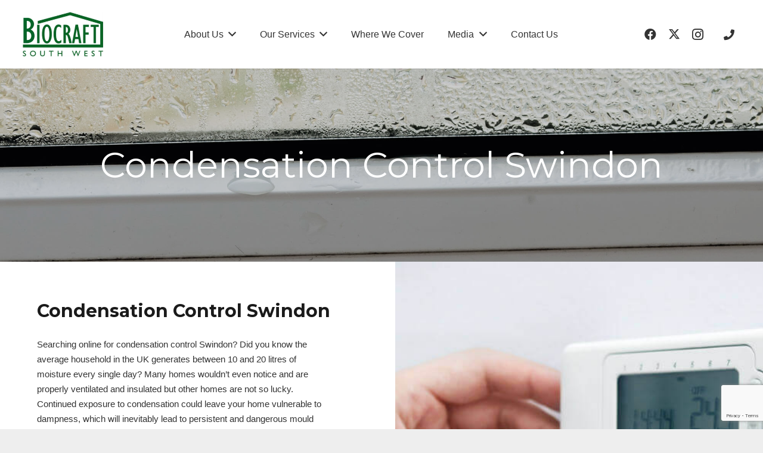

--- FILE ---
content_type: text/html; charset=UTF-8
request_url: https://biocraftsouthwest.co.uk/condensation-control-swindon/
body_size: 25024
content:
<!DOCTYPE HTML>
<html dir="ltr" lang="en-US" prefix="og: https://ogp.me/ns#">
<head>
	<meta charset="UTF-8">
		<!-- PopupPress Plugin v.2.6.4 - 6.5.7 -->

		<!-- All in One SEO 4.6.2 - aioseo.com -->
		<meta name="robots" content="max-image-preview:large" />
		<link rel="canonical" href="https://biocraftsouthwest.co.uk/condensation-control-swindon/" />
		<meta name="generator" content="All in One SEO (AIOSEO) 4.6.2" />
		<meta property="og:locale" content="en_US" />
		<meta property="og:site_name" content="Damp Proofing &amp; Basement Conversions - 10 Year Guarantee - Book Online" />
		<meta property="og:type" content="article" />
		<meta property="og:title" content="Condensation Control Swindon - Damp Proofing &amp; Basement Conversions" />
		<meta property="og:url" content="https://biocraftsouthwest.co.uk/condensation-control-swindon/" />
		<meta property="article:published_time" content="2019-06-07T14:13:27+00:00" />
		<meta property="article:modified_time" content="2024-05-03T09:54:10+00:00" />
		<meta name="twitter:card" content="summary_large_image" />
		<meta name="twitter:title" content="Condensation Control Swindon - Damp Proofing &amp; Basement Conversions" />
		<script type="application/ld+json" class="aioseo-schema">
			{"@context":"https:\/\/schema.org","@graph":[{"@type":"BreadcrumbList","@id":"https:\/\/biocraftsouthwest.co.uk\/condensation-control-swindon\/#breadcrumblist","itemListElement":[{"@type":"ListItem","@id":"https:\/\/biocraftsouthwest.co.uk\/#listItem","position":1,"name":"Home","item":"https:\/\/biocraftsouthwest.co.uk\/","nextItem":"https:\/\/biocraftsouthwest.co.uk\/condensation-control-swindon\/#listItem"},{"@type":"ListItem","@id":"https:\/\/biocraftsouthwest.co.uk\/condensation-control-swindon\/#listItem","position":2,"name":"Condensation Control Swindon","previousItem":"https:\/\/biocraftsouthwest.co.uk\/#listItem"}]},{"@type":"Organization","@id":"https:\/\/biocraftsouthwest.co.uk\/#organization","name":"Damp Proofing & Basement Conversions","url":"https:\/\/biocraftsouthwest.co.uk\/"},{"@type":"WebPage","@id":"https:\/\/biocraftsouthwest.co.uk\/condensation-control-swindon\/#webpage","url":"https:\/\/biocraftsouthwest.co.uk\/condensation-control-swindon\/","name":"Condensation Control Swindon - Damp Proofing & Basement Conversions","inLanguage":"en-US","isPartOf":{"@id":"https:\/\/biocraftsouthwest.co.uk\/#website"},"breadcrumb":{"@id":"https:\/\/biocraftsouthwest.co.uk\/condensation-control-swindon\/#breadcrumblist"},"image":{"@type":"ImageObject","url":"https:\/\/biocraftsouthwest.co.uk\/wp-content\/uploads\/2019\/05\/CondensationControlHero.jpg","@id":"https:\/\/biocraftsouthwest.co.uk\/condensation-control-swindon\/#mainImage","width":2000,"height":800},"primaryImageOfPage":{"@id":"https:\/\/biocraftsouthwest.co.uk\/condensation-control-swindon\/#mainImage"},"datePublished":"2019-06-07T14:13:27+00:00","dateModified":"2024-05-03T09:54:10+00:00"},{"@type":"WebSite","@id":"https:\/\/biocraftsouthwest.co.uk\/#website","url":"https:\/\/biocraftsouthwest.co.uk\/","name":"Damp Proofing & Basement Conversions","description":"10 Year Guarantee - Book Online","inLanguage":"en-US","publisher":{"@id":"https:\/\/biocraftsouthwest.co.uk\/#organization"}}]}
		</script>
		<!-- All in One SEO -->


<!-- Google Tag Manager for WordPress by gtm4wp.com -->
<script data-cfasync="false" data-pagespeed-no-defer>
	var gtm4wp_datalayer_name = "dataLayer";
	var dataLayer = dataLayer || [];
</script>
<!-- End Google Tag Manager for WordPress by gtm4wp.com -->
	<!-- This site is optimized with the Yoast SEO plugin v15.4 - https://yoast.com/wordpress/plugins/seo/ -->
	<title>Condensation Control Swindon - Damp Proofing &amp; Basement Conversions</title>
	<meta name="description" content="Condensation Control Swindon. We are the leading condensation company in Swindon. Call for advice from a local specialist or to arrange your survey." />
	<meta name="robots" content="index, follow, max-snippet:-1, max-image-preview:large, max-video-preview:-1" />
	<link rel="canonical" href="https://biocraftsouthwest.co.uk/condensation-control-swindon/" />
	<meta property="og:locale" content="en_US" />
	<meta property="og:type" content="article" />
	<meta property="og:title" content="Condensation Control Swindon| Local Condensation Surveyors &amp; Solutions" />
	<meta property="og:description" content="Condensation Control Swindon. We are the leading condensation company in Swindon. Call for advice from a local specialist or to arrange your survey." />
	<meta property="og:url" content="https://biocraftsouthwest.co.uk/condensation-control-swindon/" />
	<meta property="og:site_name" content="Damp Proofing &amp; Basement Conversions" />
	<meta property="article:modified_time" content="2024-05-03T09:54:10+00:00" />
	<meta property="og:image" content="https://biocraftsouthwest.co.uk/wp-content/uploads/2019/05/CondensationControlHero.jpg" />
	<meta property="og:image:width" content="2000" />
	<meta property="og:image:height" content="800" />
	<meta name="twitter:card" content="summary_large_image" />
	<meta name="twitter:label1" content="Written by">
	<meta name="twitter:data1" content="Dan Deacon">
	<meta name="twitter:label2" content="Est. reading time">
	<meta name="twitter:data2" content="5 minutes">
	<script type="application/ld+json" class="yoast-schema-graph">{"@context":"https://schema.org","@graph":[{"@type":"WebSite","@id":"https://biocraftsouthwest.co.uk/#website","url":"https://biocraftsouthwest.co.uk/","name":"Damp Proofing &amp; Basement Conversions","description":"10 Year Guarantee - Book Online","potentialAction":[{"@type":"SearchAction","target":"https://biocraftsouthwest.co.uk/?s={search_term_string}","query-input":"required name=search_term_string"}],"inLanguage":"en-US"},{"@type":"ImageObject","@id":"https://biocraftsouthwest.co.uk/condensation-control-swindon/#primaryimage","inLanguage":"en-US","url":"https://biocraftsouthwest.co.uk/wp-content/uploads/2019/05/CondensationControlHero.jpg","width":2000,"height":800},{"@type":"WebPage","@id":"https://biocraftsouthwest.co.uk/condensation-control-swindon/#webpage","url":"https://biocraftsouthwest.co.uk/condensation-control-swindon/","name":"Condensation Control Swindon| Local Condensation Surveyors & Solutions","isPartOf":{"@id":"https://biocraftsouthwest.co.uk/#website"},"primaryImageOfPage":{"@id":"https://biocraftsouthwest.co.uk/condensation-control-swindon/#primaryimage"},"datePublished":"2019-06-07T14:13:27+00:00","dateModified":"2024-05-03T09:54:10+00:00","description":"Condensation Control Swindon. We are the leading condensation company in Swindon. Call for advice from a local specialist or to arrange your survey.","inLanguage":"en-US","potentialAction":[{"@type":"ReadAction","target":["https://biocraftsouthwest.co.uk/condensation-control-swindon/"]}]}]}</script>
	<!-- / Yoast SEO plugin. -->


<link rel='dns-prefetch' href='//fonts.googleapis.com' />
<link rel="alternate" type="application/rss+xml" title="Damp Proofing &amp; Basement Conversions &raquo; Feed" href="https://biocraftsouthwest.co.uk/feed/" />
<link rel="alternate" type="application/rss+xml" title="Damp Proofing &amp; Basement Conversions &raquo; Comments Feed" href="https://biocraftsouthwest.co.uk/comments/feed/" />
<meta name="viewport" content="width=device-width, initial-scale=1">
<meta name="SKYPE_TOOLBAR" content="SKYPE_TOOLBAR_PARSER_COMPATIBLE">
<meta name="theme-color" content="#f5f5f5">
<meta property="og:title" content="Condensation Control Swindon - Damp Proofing &amp; Basement Conversions">
<meta property="og:url" content="https://biocraftsouthwest.co.uk/condensation-control-swindon/">
<meta property="og:locale" content="en_US">
<meta property="og:site_name" content="Damp Proofing &amp; Basement Conversions">
<meta property="og:type" content="website">
<meta property="og:image" content="https://biocraftsouthwest.co.uk/wp-content/uploads/2019/05/CondensationControlHero-1024x410.jpg" itemprop="image">
		<!-- This site uses the Google Analytics by MonsterInsights plugin v9.11.1 - Using Analytics tracking - https://www.monsterinsights.com/ -->
							<script src="//www.googletagmanager.com/gtag/js?id=G-0457PV3G72"  data-cfasync="false" data-wpfc-render="false" async></script>
			<script data-cfasync="false" data-wpfc-render="false">
				var mi_version = '9.11.1';
				var mi_track_user = true;
				var mi_no_track_reason = '';
								var MonsterInsightsDefaultLocations = {"page_location":"https:\/\/biocraftsouthwest.co.uk\/condensation-control-swindon\/"};
								if ( typeof MonsterInsightsPrivacyGuardFilter === 'function' ) {
					var MonsterInsightsLocations = (typeof MonsterInsightsExcludeQuery === 'object') ? MonsterInsightsPrivacyGuardFilter( MonsterInsightsExcludeQuery ) : MonsterInsightsPrivacyGuardFilter( MonsterInsightsDefaultLocations );
				} else {
					var MonsterInsightsLocations = (typeof MonsterInsightsExcludeQuery === 'object') ? MonsterInsightsExcludeQuery : MonsterInsightsDefaultLocations;
				}

								var disableStrs = [
										'ga-disable-G-0457PV3G72',
									];

				/* Function to detect opted out users */
				function __gtagTrackerIsOptedOut() {
					for (var index = 0; index < disableStrs.length; index++) {
						if (document.cookie.indexOf(disableStrs[index] + '=true') > -1) {
							return true;
						}
					}

					return false;
				}

				/* Disable tracking if the opt-out cookie exists. */
				if (__gtagTrackerIsOptedOut()) {
					for (var index = 0; index < disableStrs.length; index++) {
						window[disableStrs[index]] = true;
					}
				}

				/* Opt-out function */
				function __gtagTrackerOptout() {
					for (var index = 0; index < disableStrs.length; index++) {
						document.cookie = disableStrs[index] + '=true; expires=Thu, 31 Dec 2099 23:59:59 UTC; path=/';
						window[disableStrs[index]] = true;
					}
				}

				if ('undefined' === typeof gaOptout) {
					function gaOptout() {
						__gtagTrackerOptout();
					}
				}
								window.dataLayer = window.dataLayer || [];

				window.MonsterInsightsDualTracker = {
					helpers: {},
					trackers: {},
				};
				if (mi_track_user) {
					function __gtagDataLayer() {
						dataLayer.push(arguments);
					}

					function __gtagTracker(type, name, parameters) {
						if (!parameters) {
							parameters = {};
						}

						if (parameters.send_to) {
							__gtagDataLayer.apply(null, arguments);
							return;
						}

						if (type === 'event') {
														parameters.send_to = monsterinsights_frontend.v4_id;
							var hookName = name;
							if (typeof parameters['event_category'] !== 'undefined') {
								hookName = parameters['event_category'] + ':' + name;
							}

							if (typeof MonsterInsightsDualTracker.trackers[hookName] !== 'undefined') {
								MonsterInsightsDualTracker.trackers[hookName](parameters);
							} else {
								__gtagDataLayer('event', name, parameters);
							}
							
						} else {
							__gtagDataLayer.apply(null, arguments);
						}
					}

					__gtagTracker('js', new Date());
					__gtagTracker('set', {
						'developer_id.dZGIzZG': true,
											});
					if ( MonsterInsightsLocations.page_location ) {
						__gtagTracker('set', MonsterInsightsLocations);
					}
										__gtagTracker('config', 'G-0457PV3G72', {"forceSSL":"true","link_attribution":"true"} );
										window.gtag = __gtagTracker;										(function () {
						/* https://developers.google.com/analytics/devguides/collection/analyticsjs/ */
						/* ga and __gaTracker compatibility shim. */
						var noopfn = function () {
							return null;
						};
						var newtracker = function () {
							return new Tracker();
						};
						var Tracker = function () {
							return null;
						};
						var p = Tracker.prototype;
						p.get = noopfn;
						p.set = noopfn;
						p.send = function () {
							var args = Array.prototype.slice.call(arguments);
							args.unshift('send');
							__gaTracker.apply(null, args);
						};
						var __gaTracker = function () {
							var len = arguments.length;
							if (len === 0) {
								return;
							}
							var f = arguments[len - 1];
							if (typeof f !== 'object' || f === null || typeof f.hitCallback !== 'function') {
								if ('send' === arguments[0]) {
									var hitConverted, hitObject = false, action;
									if ('event' === arguments[1]) {
										if ('undefined' !== typeof arguments[3]) {
											hitObject = {
												'eventAction': arguments[3],
												'eventCategory': arguments[2],
												'eventLabel': arguments[4],
												'value': arguments[5] ? arguments[5] : 1,
											}
										}
									}
									if ('pageview' === arguments[1]) {
										if ('undefined' !== typeof arguments[2]) {
											hitObject = {
												'eventAction': 'page_view',
												'page_path': arguments[2],
											}
										}
									}
									if (typeof arguments[2] === 'object') {
										hitObject = arguments[2];
									}
									if (typeof arguments[5] === 'object') {
										Object.assign(hitObject, arguments[5]);
									}
									if ('undefined' !== typeof arguments[1].hitType) {
										hitObject = arguments[1];
										if ('pageview' === hitObject.hitType) {
											hitObject.eventAction = 'page_view';
										}
									}
									if (hitObject) {
										action = 'timing' === arguments[1].hitType ? 'timing_complete' : hitObject.eventAction;
										hitConverted = mapArgs(hitObject);
										__gtagTracker('event', action, hitConverted);
									}
								}
								return;
							}

							function mapArgs(args) {
								var arg, hit = {};
								var gaMap = {
									'eventCategory': 'event_category',
									'eventAction': 'event_action',
									'eventLabel': 'event_label',
									'eventValue': 'event_value',
									'nonInteraction': 'non_interaction',
									'timingCategory': 'event_category',
									'timingVar': 'name',
									'timingValue': 'value',
									'timingLabel': 'event_label',
									'page': 'page_path',
									'location': 'page_location',
									'title': 'page_title',
									'referrer' : 'page_referrer',
								};
								for (arg in args) {
																		if (!(!args.hasOwnProperty(arg) || !gaMap.hasOwnProperty(arg))) {
										hit[gaMap[arg]] = args[arg];
									} else {
										hit[arg] = args[arg];
									}
								}
								return hit;
							}

							try {
								f.hitCallback();
							} catch (ex) {
							}
						};
						__gaTracker.create = newtracker;
						__gaTracker.getByName = newtracker;
						__gaTracker.getAll = function () {
							return [];
						};
						__gaTracker.remove = noopfn;
						__gaTracker.loaded = true;
						window['__gaTracker'] = __gaTracker;
					})();
									} else {
										console.log("");
					(function () {
						function __gtagTracker() {
							return null;
						}

						window['__gtagTracker'] = __gtagTracker;
						window['gtag'] = __gtagTracker;
					})();
									}
			</script>
							<!-- / Google Analytics by MonsterInsights -->
		<script>
window._wpemojiSettings = {"baseUrl":"https:\/\/s.w.org\/images\/core\/emoji\/15.0.3\/72x72\/","ext":".png","svgUrl":"https:\/\/s.w.org\/images\/core\/emoji\/15.0.3\/svg\/","svgExt":".svg","source":{"concatemoji":"https:\/\/biocraftsouthwest.co.uk\/wp-includes\/js\/wp-emoji-release.min.js?ver=6.5.7"}};
/*! This file is auto-generated */
!function(i,n){var o,s,e;function c(e){try{var t={supportTests:e,timestamp:(new Date).valueOf()};sessionStorage.setItem(o,JSON.stringify(t))}catch(e){}}function p(e,t,n){e.clearRect(0,0,e.canvas.width,e.canvas.height),e.fillText(t,0,0);var t=new Uint32Array(e.getImageData(0,0,e.canvas.width,e.canvas.height).data),r=(e.clearRect(0,0,e.canvas.width,e.canvas.height),e.fillText(n,0,0),new Uint32Array(e.getImageData(0,0,e.canvas.width,e.canvas.height).data));return t.every(function(e,t){return e===r[t]})}function u(e,t,n){switch(t){case"flag":return n(e,"\ud83c\udff3\ufe0f\u200d\u26a7\ufe0f","\ud83c\udff3\ufe0f\u200b\u26a7\ufe0f")?!1:!n(e,"\ud83c\uddfa\ud83c\uddf3","\ud83c\uddfa\u200b\ud83c\uddf3")&&!n(e,"\ud83c\udff4\udb40\udc67\udb40\udc62\udb40\udc65\udb40\udc6e\udb40\udc67\udb40\udc7f","\ud83c\udff4\u200b\udb40\udc67\u200b\udb40\udc62\u200b\udb40\udc65\u200b\udb40\udc6e\u200b\udb40\udc67\u200b\udb40\udc7f");case"emoji":return!n(e,"\ud83d\udc26\u200d\u2b1b","\ud83d\udc26\u200b\u2b1b")}return!1}function f(e,t,n){var r="undefined"!=typeof WorkerGlobalScope&&self instanceof WorkerGlobalScope?new OffscreenCanvas(300,150):i.createElement("canvas"),a=r.getContext("2d",{willReadFrequently:!0}),o=(a.textBaseline="top",a.font="600 32px Arial",{});return e.forEach(function(e){o[e]=t(a,e,n)}),o}function t(e){var t=i.createElement("script");t.src=e,t.defer=!0,i.head.appendChild(t)}"undefined"!=typeof Promise&&(o="wpEmojiSettingsSupports",s=["flag","emoji"],n.supports={everything:!0,everythingExceptFlag:!0},e=new Promise(function(e){i.addEventListener("DOMContentLoaded",e,{once:!0})}),new Promise(function(t){var n=function(){try{var e=JSON.parse(sessionStorage.getItem(o));if("object"==typeof e&&"number"==typeof e.timestamp&&(new Date).valueOf()<e.timestamp+604800&&"object"==typeof e.supportTests)return e.supportTests}catch(e){}return null}();if(!n){if("undefined"!=typeof Worker&&"undefined"!=typeof OffscreenCanvas&&"undefined"!=typeof URL&&URL.createObjectURL&&"undefined"!=typeof Blob)try{var e="postMessage("+f.toString()+"("+[JSON.stringify(s),u.toString(),p.toString()].join(",")+"));",r=new Blob([e],{type:"text/javascript"}),a=new Worker(URL.createObjectURL(r),{name:"wpTestEmojiSupports"});return void(a.onmessage=function(e){c(n=e.data),a.terminate(),t(n)})}catch(e){}c(n=f(s,u,p))}t(n)}).then(function(e){for(var t in e)n.supports[t]=e[t],n.supports.everything=n.supports.everything&&n.supports[t],"flag"!==t&&(n.supports.everythingExceptFlag=n.supports.everythingExceptFlag&&n.supports[t]);n.supports.everythingExceptFlag=n.supports.everythingExceptFlag&&!n.supports.flag,n.DOMReady=!1,n.readyCallback=function(){n.DOMReady=!0}}).then(function(){return e}).then(function(){var e;n.supports.everything||(n.readyCallback(),(e=n.source||{}).concatemoji?t(e.concatemoji):e.wpemoji&&e.twemoji&&(t(e.twemoji),t(e.wpemoji)))}))}((window,document),window._wpemojiSettings);
</script>
<style id='wp-emoji-styles-inline-css'>

	img.wp-smiley, img.emoji {
		display: inline !important;
		border: none !important;
		box-shadow: none !important;
		height: 1em !important;
		width: 1em !important;
		margin: 0 0.07em !important;
		vertical-align: -0.1em !important;
		background: none !important;
		padding: 0 !important;
	}
</style>
<link rel='stylesheet' id='contact-form-7-css' href='https://biocraftsouthwest.co.uk/wp-content/plugins/contact-form-7/includes/css/styles.css?ver=5.9.3' media='all' />
<link rel='stylesheet' id='pps_style-css' href='https://biocraftsouthwest.co.uk/wp-content/plugins/popuppress/css/pps_style.css?ver=2.6.4' media='screen' />
<style id='pps_style-inline-css'>

.pps-popup {
}
.pps-popup .pps-wrap {
}
.pps-popup .pps-wrap .pps-close {
}
.pps-popup .pps-wrap .pps-content {
}

</style>
<link rel='stylesheet' id='rs-plugin-settings-css' href='https://biocraftsouthwest.co.uk/wp-content/plugins/revslider/public/assets/css/settings.css?ver=5.4.8.3' media='all' />
<style id='rs-plugin-settings-inline-css'>
#rs-demo-id {}
</style>
<link rel='stylesheet' id='dashicons-css' href='https://biocraftsouthwest.co.uk/wp-includes/css/dashicons.min.css?ver=6.5.7' media='all' />
<link rel='stylesheet' id='wpcf7-redirect-script-frontend-css' href='https://biocraftsouthwest.co.uk/wp-content/plugins/wpcf7-redirect/build/css/wpcf7-redirect-frontend.min.css?ver=1.1' media='all' />
<link rel='stylesheet' id='parent-style-css' href='https://biocraftsouthwest.co.uk/wp-content/themes/Impreza/style.css?ver=6.5.7' media='all' />
<link rel='stylesheet' id='us-fonts-css' href='https://fonts.googleapis.com/css?family=Montserrat%3A400%2C700&#038;display=swap&#038;ver=6.5.7' media='all' />
<link rel='stylesheet' id='us-theme-css' href='https://biocraftsouthwest.co.uk/wp-content/uploads/us-assets/biocraftsouthwest.co.uk.css?ver=391e9dcd' media='all' />
<link rel='stylesheet' id='theme-style-css' href='https://biocraftsouthwest.co.uk/wp-content/themes/imprezachildtheme/style.css?ver=8.23.4' media='all' />
<link rel='stylesheet' id='bsf-Defaults-css' href='https://biocraftsouthwest.co.uk/wp-content/uploads/smile_fonts/Defaults/Defaults.css?ver=3.19.11' media='all' />
<link rel='stylesheet' id='ultimate-vc-addons-style-css' href='https://biocraftsouthwest.co.uk/wp-content/plugins/Ultimate_VC_Addons/assets/min-css/style.min.css?ver=3.19.11' media='all' />
<script src="https://biocraftsouthwest.co.uk/wp-content/plugins/google-analytics-for-wordpress/assets/js/frontend-gtag.min.js?ver=9.11.1" id="monsterinsights-frontend-script-js" async data-wp-strategy="async"></script>
<script data-cfasync="false" data-wpfc-render="false" id='monsterinsights-frontend-script-js-extra'>var monsterinsights_frontend = {"js_events_tracking":"true","download_extensions":"doc,pdf,ppt,zip,xls,docx,pptx,xlsx","inbound_paths":"[{\"path\":\"\\\/go\\\/\",\"label\":\"affiliate\"},{\"path\":\"\\\/recommend\\\/\",\"label\":\"affiliate\"}]","home_url":"https:\/\/biocraftsouthwest.co.uk","hash_tracking":"false","v4_id":"G-0457PV3G72"};</script>
<script src="https://biocraftsouthwest.co.uk/wp-includes/js/jquery/jquery.min.js?ver=3.7.1" id="jquery-core-js"></script>
<script src="https://biocraftsouthwest.co.uk/wp-content/plugins/revslider/public/assets/js/jquery.themepunch.tools.min.js?ver=5.4.8.3" id="tp-tools-js"></script>
<script src="https://biocraftsouthwest.co.uk/wp-content/plugins/revslider/public/assets/js/jquery.themepunch.revolution.min.js?ver=5.4.8.3" id="revmin-js"></script>
<script src="https://biocraftsouthwest.co.uk/wp-content/plugins/Ultimate_VC_Addons/assets/min-js/ultimate-params.min.js?ver=3.19.11" id="ultimate-vc-addons-params-js"></script>
<script src="https://biocraftsouthwest.co.uk/wp-content/plugins/popuppress/js/libs/bpopup.js?ver=0.10" id="pps_bPopup-js"></script>
<script src="https://biocraftsouthwest.co.uk/wp-content/plugins/popuppress/js/libs/jquery.popupslider.js?ver=2.5.0" id="pps_popupslider-js"></script>
<script src="https://biocraftsouthwest.co.uk/wp-content/plugins/popuppress/js/libs/jquery.cookie.js?ver=1.4.1" id="pps_jCookie-js"></script>
<script src="https://biocraftsouthwest.co.uk/wp-content/plugins/popuppress/js/libs/jquery.easing.1.3.js?ver=1.3" id="pps_easing-js"></script>
<script id="pps_js_script-js-extra">
var PPS = {"ajaxurlPps":"https:\/\/biocraftsouthwest.co.uk\/wp-admin\/admin-ajax.php"};
</script>
<script src="https://biocraftsouthwest.co.uk/wp-content/plugins/popuppress/js/pps_script.js?ver=2.6.4" id="pps_js_script-js"></script>
<script></script><link rel="https://api.w.org/" href="https://biocraftsouthwest.co.uk/wp-json/" /><link rel="alternate" type="application/json" href="https://biocraftsouthwest.co.uk/wp-json/wp/v2/pages/8253" /><link rel="EditURI" type="application/rsd+xml" title="RSD" href="https://biocraftsouthwest.co.uk/xmlrpc.php?rsd" />
<meta name="generator" content="WordPress 6.5.7" />
<link rel='shortlink' href='https://biocraftsouthwest.co.uk/?p=8253' />
<link rel="alternate" type="application/json+oembed" href="https://biocraftsouthwest.co.uk/wp-json/oembed/1.0/embed?url=https%3A%2F%2Fbiocraftsouthwest.co.uk%2Fcondensation-control-swindon%2F" />
<link rel="alternate" type="text/xml+oembed" href="https://biocraftsouthwest.co.uk/wp-json/oembed/1.0/embed?url=https%3A%2F%2Fbiocraftsouthwest.co.uk%2Fcondensation-control-swindon%2F&#038;format=xml" />
<!-- organization Schema optimized by Schema Pro --><script type="application/ld+json">{"@context":"https:\/\/schema.org","@type":"Organization","name":"Biocraft South West ","url":"https:\/\/biocraftsouthwest.co.uk","logo":{"@type":"ImageObject","url":"https:\/\/biocraftsouthwest.co.uk\/wp-content\/uploads\/2019\/02\/logo-518x286.jpg","width":518,"height":286}}</script><!-- / organization Schema optimized by Schema Pro --><!-- breadcrumb Schema optimized by Schema Pro --><script type="application/ld+json">{"@context":"https:\/\/schema.org","@type":"BreadcrumbList","itemListElement":[{"@type":"ListItem","position":1,"item":{"@id":"https:\/\/biocraftsouthwest.co.uk\/","name":"Home"}},{"@type":"ListItem","position":2,"item":{"@id":"https:\/\/biocraftsouthwest.co.uk\/condensation-control-swindon\/","name":"Condensation Control Swindon"}}]}</script><!-- / breadcrumb Schema optimized by Schema Pro -->
<!-- Google Tag Manager for WordPress by gtm4wp.com -->
<!-- GTM Container placement set to footer -->
<script data-cfasync="false" data-pagespeed-no-defer type="text/javascript">
	var dataLayer_content = {"pagePostType":"page","pagePostType2":"single-page","pagePostAuthor":"Dan Deacon"};
	dataLayer.push( dataLayer_content );
</script>
<script data-cfasync="false">
(function(w,d,s,l,i){w[l]=w[l]||[];w[l].push({'gtm.start':
new Date().getTime(),event:'gtm.js'});var f=d.getElementsByTagName(s)[0],
j=d.createElement(s),dl=l!='dataLayer'?'&l='+l:'';j.async=true;j.src=
'//www.googletagmanager.com/gtm.js?id='+i+dl;f.parentNode.insertBefore(j,f);
})(window,document,'script','dataLayer','GTM-PKJH3HZ');
</script>
<!-- End Google Tag Manager for WordPress by gtm4wp.com -->		<script>
			( function() {
				window.onpageshow = function( event ) {
					// Defined window.wpforms means that a form exists on a page.
					// If so and back/forward button has been clicked,
					// force reload a page to prevent the submit button state stuck.
					if ( typeof window.wpforms !== 'undefined' && event.persisted ) {
						window.location.reload();
					}
				};
			}() );
		</script>
				<script id="us_add_no_touch">
			if ( ! /Android|webOS|iPhone|iPad|iPod|BlackBerry|IEMobile|Opera Mini/i.test( navigator.userAgent ) ) {
				document.getElementsByTagName( 'html' )[ 0 ].className += " no-touch";
			}
		</script>
		<meta name="generator" content="Powered by WPBakery Page Builder - drag and drop page builder for WordPress."/>
<meta name="generator" content="Powered by Slider Revolution 5.4.8.3 - responsive, Mobile-Friendly Slider Plugin for WordPress with comfortable drag and drop interface." />
<link rel="icon" href="https://biocraftsouthwest.co.uk/wp-content/uploads/2019/02/Favicon.jpg" sizes="32x32" />
<link rel="icon" href="https://biocraftsouthwest.co.uk/wp-content/uploads/2019/02/Favicon.jpg" sizes="192x192" />
<link rel="apple-touch-icon" href="https://biocraftsouthwest.co.uk/wp-content/uploads/2019/02/Favicon.jpg" />
<meta name="msapplication-TileImage" content="https://biocraftsouthwest.co.uk/wp-content/uploads/2019/02/Favicon.jpg" />
<script type="text/javascript">function setREVStartSize(e){									
						try{ e.c=jQuery(e.c);var i=jQuery(window).width(),t=9999,r=0,n=0,l=0,f=0,s=0,h=0;
							if(e.responsiveLevels&&(jQuery.each(e.responsiveLevels,function(e,f){f>i&&(t=r=f,l=e),i>f&&f>r&&(r=f,n=e)}),t>r&&(l=n)),f=e.gridheight[l]||e.gridheight[0]||e.gridheight,s=e.gridwidth[l]||e.gridwidth[0]||e.gridwidth,h=i/s,h=h>1?1:h,f=Math.round(h*f),"fullscreen"==e.sliderLayout){var u=(e.c.width(),jQuery(window).height());if(void 0!=e.fullScreenOffsetContainer){var c=e.fullScreenOffsetContainer.split(",");if (c) jQuery.each(c,function(e,i){u=jQuery(i).length>0?u-jQuery(i).outerHeight(!0):u}),e.fullScreenOffset.split("%").length>1&&void 0!=e.fullScreenOffset&&e.fullScreenOffset.length>0?u-=jQuery(window).height()*parseInt(e.fullScreenOffset,0)/100:void 0!=e.fullScreenOffset&&e.fullScreenOffset.length>0&&(u-=parseInt(e.fullScreenOffset,0))}f=u}else void 0!=e.minHeight&&f<e.minHeight&&(f=e.minHeight);e.c.closest(".rev_slider_wrapper").css({height:f})					
						}catch(d){console.log("Failure at Presize of Slider:"+d)}						
					};</script>
		<style id="wp-custom-css">
			/* Hero CTA Mobile */
@media only screen and (max-width: 767px) {
.hero_cont .us-btn-style_1{
	display:none !important;
}
}
.cky-btn-revisit-wrapper { display: none !important; }

/* CF7: clearer checkbox, pure CSS (no markup/data-URIs) */
.wpcf7 input[type="checkbox"]{
  -webkit-appearance: none;
  appearance: none;
  width: 18px;
  height: 18px;
  border: 2px solid #888;   /* grey border */
  border-radius: 4px;
  display: inline-grid;
  place-content: center;
  cursor: pointer;
  margin-right: 6px;
  vertical-align: middle;
}

.wpcf7 input[type="checkbox"]::before{
  content: "";
  width: 10px;
  height: 6px;
  border-right: 3px solid #fff; /* white tick */
  border-bottom: 3px solid #fff;
  transform: scale(0) rotate(45deg);
  transform-origin: bottom left;
}

.wpcf7 input[type="checkbox"]:checked{
  background: #444;          /* dark fill when checked */
  border-color: #444;
}

.wpcf7 input[type="checkbox"]:checked::before{
  transform: scale(1) rotate(45deg);
}
		</style>
		<noscript><style> .wpb_animate_when_almost_visible { opacity: 1; }</style></noscript><style id="wpforms-css-vars-root">
				:root {
					--wpforms-field-border-radius: 3px;
--wpforms-field-border-style: solid;
--wpforms-field-border-size: 1px;
--wpforms-field-background-color: #ffffff;
--wpforms-field-border-color: rgba( 0, 0, 0, 0.25 );
--wpforms-field-border-color-spare: rgba( 0, 0, 0, 0.25 );
--wpforms-field-text-color: rgba( 0, 0, 0, 0.7 );
--wpforms-field-menu-color: #ffffff;
--wpforms-label-color: rgba( 0, 0, 0, 0.85 );
--wpforms-label-sublabel-color: rgba( 0, 0, 0, 0.55 );
--wpforms-label-error-color: #d63637;
--wpforms-button-border-radius: 3px;
--wpforms-button-border-style: none;
--wpforms-button-border-size: 1px;
--wpforms-button-background-color: #066aab;
--wpforms-button-border-color: #066aab;
--wpforms-button-text-color: #ffffff;
--wpforms-page-break-color: #066aab;
--wpforms-background-image: none;
--wpforms-background-position: center center;
--wpforms-background-repeat: no-repeat;
--wpforms-background-size: cover;
--wpforms-background-width: 100px;
--wpforms-background-height: 100px;
--wpforms-background-color: rgba( 0, 0, 0, 0 );
--wpforms-background-url: none;
--wpforms-container-padding: 0px;
--wpforms-container-border-style: none;
--wpforms-container-border-width: 1px;
--wpforms-container-border-color: #000000;
--wpforms-container-border-radius: 3px;
--wpforms-field-size-input-height: 43px;
--wpforms-field-size-input-spacing: 15px;
--wpforms-field-size-font-size: 16px;
--wpforms-field-size-line-height: 19px;
--wpforms-field-size-padding-h: 14px;
--wpforms-field-size-checkbox-size: 16px;
--wpforms-field-size-sublabel-spacing: 5px;
--wpforms-field-size-icon-size: 1;
--wpforms-label-size-font-size: 16px;
--wpforms-label-size-line-height: 19px;
--wpforms-label-size-sublabel-font-size: 14px;
--wpforms-label-size-sublabel-line-height: 17px;
--wpforms-button-size-font-size: 17px;
--wpforms-button-size-height: 41px;
--wpforms-button-size-padding-h: 15px;
--wpforms-button-size-margin-top: 10px;
--wpforms-container-shadow-size-box-shadow: none;

				}
			</style>		<style id="us-icon-fonts">@font-face{font-display:block;font-style:normal;font-family:"fontawesome";font-weight:900;src:url("https://biocraftsouthwest.co.uk/wp-content/themes/Impreza/fonts/fa-solid-900.woff2?ver=8.23.4") format("woff2")}.fas{font-family:"fontawesome";font-weight:900}@font-face{font-display:block;font-style:normal;font-family:"fontawesome";font-weight:400;src:url("https://biocraftsouthwest.co.uk/wp-content/themes/Impreza/fonts/fa-regular-400.woff2?ver=8.23.4") format("woff2")}.far{font-family:"fontawesome";font-weight:400}@font-face{font-display:block;font-style:normal;font-family:"fontawesome";font-weight:300;src:url("https://biocraftsouthwest.co.uk/wp-content/themes/Impreza/fonts/fa-light-300.woff2?ver=8.23.4") format("woff2")}.fal{font-family:"fontawesome";font-weight:300}@font-face{font-display:block;font-style:normal;font-family:"Font Awesome 5 Duotone";font-weight:900;src:url("https://biocraftsouthwest.co.uk/wp-content/themes/Impreza/fonts/fa-duotone-900.woff2?ver=8.23.4") format("woff2")}.fad{font-family:"Font Awesome 5 Duotone";font-weight:900}.fad{position:relative}.fad:before{position:absolute}.fad:after{opacity:0.4}@font-face{font-display:block;font-style:normal;font-family:"Font Awesome 5 Brands";font-weight:400;src:url("https://biocraftsouthwest.co.uk/wp-content/themes/Impreza/fonts/fa-brands-400.woff2?ver=8.23.4") format("woff2")}.fab{font-family:"Font Awesome 5 Brands";font-weight:400}@font-face{font-display:block;font-style:normal;font-family:"Material Icons";font-weight:400;src:url("https://biocraftsouthwest.co.uk/wp-content/themes/Impreza/fonts/material-icons.woff2?ver=8.23.4") format("woff2")}.material-icons{font-family:"Material Icons";font-weight:400}</style>
				<style id="us-current-header-css"> .l-subheader.at_middle,.l-subheader.at_middle .w-dropdown-list,.l-subheader.at_middle .type_mobile .w-nav-list.level_1{background:var(--color-header-middle-bg);color:var(--color-header-middle-text)}.no-touch .l-subheader.at_middle a:hover,.no-touch .l-header.bg_transparent .l-subheader.at_middle .w-dropdown.opened a:hover{color:var(--color-header-middle-text-hover)}.l-header.bg_transparent:not(.sticky) .l-subheader.at_middle{background:var(--color-header-transparent-bg);color:var(--color-header-transparent-text)}.no-touch .l-header.bg_transparent:not(.sticky) .at_middle .w-cart-link:hover,.no-touch .l-header.bg_transparent:not(.sticky) .at_middle .w-text a:hover,.no-touch .l-header.bg_transparent:not(.sticky) .at_middle .w-html a:hover,.no-touch .l-header.bg_transparent:not(.sticky) .at_middle .w-nav>a:hover,.no-touch .l-header.bg_transparent:not(.sticky) .at_middle .w-menu a:hover,.no-touch .l-header.bg_transparent:not(.sticky) .at_middle .w-search>a:hover,.no-touch .l-header.bg_transparent:not(.sticky) .at_middle .w-dropdown a:hover,.no-touch .l-header.bg_transparent:not(.sticky) .at_middle .type_desktop .menu-item.level_1:hover>a{color:var(--color-header-transparent-text-hover)}.l-subheader.at_bottom,.l-subheader.at_bottom .w-dropdown-list,.l-subheader.at_bottom .type_mobile .w-nav-list.level_1{background:#096524;color:#ffffff}.no-touch .l-subheader.at_bottom a:hover,.no-touch .l-header.bg_transparent .l-subheader.at_bottom .w-dropdown.opened a:hover{color:#ffffff}.l-header.bg_transparent:not(.sticky) .l-subheader.at_bottom{background:var(--color-header-transparent-bg);color:var(--color-header-transparent-text)}.no-touch .l-header.bg_transparent:not(.sticky) .at_bottom .w-cart-link:hover,.no-touch .l-header.bg_transparent:not(.sticky) .at_bottom .w-text a:hover,.no-touch .l-header.bg_transparent:not(.sticky) .at_bottom .w-html a:hover,.no-touch .l-header.bg_transparent:not(.sticky) .at_bottom .w-nav>a:hover,.no-touch .l-header.bg_transparent:not(.sticky) .at_bottom .w-menu a:hover,.no-touch .l-header.bg_transparent:not(.sticky) .at_bottom .w-search>a:hover,.no-touch .l-header.bg_transparent:not(.sticky) .at_bottom .w-dropdown a:hover,.no-touch .l-header.bg_transparent:not(.sticky) .at_bottom .type_desktop .menu-item.level_1:hover>a{color:var(--color-header-transparent-text-hover)}.header_ver .l-header{background:var(--color-header-middle-bg);color:var(--color-header-middle-text)}@media (min-width:1151px){.hidden_for_default{display:none!important}.l-subheader.at_top{display:none}.l-subheader.at_bottom{display:none}.l-header{position:relative;z-index:111;width:100%}.l-subheader{margin:0 auto}.l-subheader.width_full{padding-left:1.5rem;padding-right:1.5rem}.l-subheader-h{display:flex;align-items:center;position:relative;margin:0 auto;max-width:var(--site-content-width,1200px);height:inherit}.w-header-show{display:none}.l-header.pos_fixed{position:fixed;left:0}.l-header.pos_fixed:not(.notransition) .l-subheader{transition-property:transform,background,box-shadow,line-height,height;transition-duration:.3s;transition-timing-function:cubic-bezier(.78,.13,.15,.86)}.headerinpos_bottom.sticky_first_section .l-header.pos_fixed{position:fixed!important}.header_hor .l-header.sticky_auto_hide{transition:transform .3s cubic-bezier(.78,.13,.15,.86) .1s}.header_hor .l-header.sticky_auto_hide.down{transform:translateY(-110%)}.l-header.bg_transparent:not(.sticky) .l-subheader{box-shadow:none!important;background:none}.l-header.bg_transparent~.l-main .l-section.width_full.height_auto:first-of-type>.l-section-h{padding-top:0!important;padding-bottom:0!important}.l-header.pos_static.bg_transparent{position:absolute;left:0}.l-subheader.width_full .l-subheader-h{max-width:none!important}.l-header.shadow_thin .l-subheader.at_middle,.l-header.shadow_thin .l-subheader.at_bottom{box-shadow:0 1px 0 rgba(0,0,0,0.08)}.l-header.shadow_wide .l-subheader.at_middle,.l-header.shadow_wide .l-subheader.at_bottom{box-shadow:0 3px 5px -1px rgba(0,0,0,0.1),0 2px 1px -1px rgba(0,0,0,0.05)}.header_hor .l-subheader-cell>.w-cart{margin-left:0;margin-right:0}:root{--header-height:115px;--header-sticky-height:115px}.l-header:before{content:'115'}.l-header.sticky:before{content:'115'}.l-subheader.at_top{line-height:50px;height:50px}.l-header.sticky .l-subheader.at_top{line-height:50px;height:50px}.l-subheader.at_middle{line-height:115px;height:115px}.l-header.sticky .l-subheader.at_middle{line-height:115px;height:115px}.l-subheader.at_bottom{line-height:50px;height:50px}.l-header.sticky .l-subheader.at_bottom{line-height:50px;height:50px}.headerinpos_above .l-header.pos_fixed{overflow:hidden;transition:transform 0.3s;transform:translate3d(0,-100%,0)}.headerinpos_above .l-header.pos_fixed.sticky{overflow:visible;transform:none}.headerinpos_above .l-header.pos_fixed~.l-section>.l-section-h,.headerinpos_above .l-header.pos_fixed~.l-main .l-section:first-of-type>.l-section-h{padding-top:0!important}.headerinpos_below .l-header.pos_fixed:not(.sticky){position:absolute;top:100%}.headerinpos_below .l-header.pos_fixed~.l-main>.l-section:first-of-type>.l-section-h{padding-top:0!important}.headerinpos_below .l-header.pos_fixed~.l-main .l-section.full_height:nth-of-type(2){min-height:100vh}.headerinpos_below .l-header.pos_fixed~.l-main>.l-section:nth-of-type(2)>.l-section-h{padding-top:var(--header-height)}.headerinpos_bottom .l-header.pos_fixed:not(.sticky){position:absolute;top:100vh}.headerinpos_bottom .l-header.pos_fixed~.l-main>.l-section:first-of-type>.l-section-h{padding-top:0!important}.headerinpos_bottom .l-header.pos_fixed~.l-main>.l-section:first-of-type>.l-section-h{padding-bottom:var(--header-height)}.headerinpos_bottom .l-header.pos_fixed.bg_transparent~.l-main .l-section.valign_center:not(.height_auto):first-of-type>.l-section-h{top:calc( var(--header-height) / 2 )}.headerinpos_bottom .l-header.pos_fixed:not(.sticky) .w-cart-dropdown,.headerinpos_bottom .l-header.pos_fixed:not(.sticky) .w-nav.type_desktop .w-nav-list.level_2{bottom:100%;transform-origin:0 100%}.headerinpos_bottom .l-header.pos_fixed:not(.sticky) .w-nav.type_mobile.m_layout_dropdown .w-nav-list.level_1{top:auto;bottom:100%;box-shadow:var(--box-shadow-up)}.headerinpos_bottom .l-header.pos_fixed:not(.sticky) .w-nav.type_desktop .w-nav-list.level_3,.headerinpos_bottom .l-header.pos_fixed:not(.sticky) .w-nav.type_desktop .w-nav-list.level_4{top:auto;bottom:0;transform-origin:0 100%}.headerinpos_bottom .l-header.pos_fixed:not(.sticky) .w-dropdown-list{top:auto;bottom:-0.4em;padding-top:0.4em;padding-bottom:2.4em}.admin-bar .l-header.pos_static.bg_solid~.l-main .l-section.full_height:first-of-type{min-height:calc( 100vh - var(--header-height) - 32px )}.admin-bar .l-header.pos_fixed:not(.sticky_auto_hide)~.l-main .l-section.full_height:not(:first-of-type){min-height:calc( 100vh - var(--header-sticky-height) - 32px )}.admin-bar.headerinpos_below .l-header.pos_fixed~.l-main .l-section.full_height:nth-of-type(2){min-height:calc(100vh - 32px)}}@media (min-width:1025px) and (max-width:1150px){.hidden_for_laptops{display:none!important}.l-subheader.at_top{display:none}.l-subheader.at_bottom{display:none}.l-header{position:relative;z-index:111;width:100%}.l-subheader{margin:0 auto}.l-subheader.width_full{padding-left:1.5rem;padding-right:1.5rem}.l-subheader-h{display:flex;align-items:center;position:relative;margin:0 auto;max-width:var(--site-content-width,1200px);height:inherit}.w-header-show{display:none}.l-header.pos_fixed{position:fixed;left:0}.l-header.pos_fixed:not(.notransition) .l-subheader{transition-property:transform,background,box-shadow,line-height,height;transition-duration:.3s;transition-timing-function:cubic-bezier(.78,.13,.15,.86)}.headerinpos_bottom.sticky_first_section .l-header.pos_fixed{position:fixed!important}.header_hor .l-header.sticky_auto_hide{transition:transform .3s cubic-bezier(.78,.13,.15,.86) .1s}.header_hor .l-header.sticky_auto_hide.down{transform:translateY(-110%)}.l-header.bg_transparent:not(.sticky) .l-subheader{box-shadow:none!important;background:none}.l-header.bg_transparent~.l-main .l-section.width_full.height_auto:first-of-type>.l-section-h{padding-top:0!important;padding-bottom:0!important}.l-header.pos_static.bg_transparent{position:absolute;left:0}.l-subheader.width_full .l-subheader-h{max-width:none!important}.l-header.shadow_thin .l-subheader.at_middle,.l-header.shadow_thin .l-subheader.at_bottom{box-shadow:0 1px 0 rgba(0,0,0,0.08)}.l-header.shadow_wide .l-subheader.at_middle,.l-header.shadow_wide .l-subheader.at_bottom{box-shadow:0 3px 5px -1px rgba(0,0,0,0.1),0 2px 1px -1px rgba(0,0,0,0.05)}.header_hor .l-subheader-cell>.w-cart{margin-left:0;margin-right:0}:root{--header-height:115px;--header-sticky-height:115px}.l-header:before{content:'115'}.l-header.sticky:before{content:'115'}.l-subheader.at_top{line-height:50px;height:50px}.l-header.sticky .l-subheader.at_top{line-height:50px;height:50px}.l-subheader.at_middle{line-height:115px;height:115px}.l-header.sticky .l-subheader.at_middle{line-height:115px;height:115px}.l-subheader.at_bottom{line-height:50px;height:50px}.l-header.sticky .l-subheader.at_bottom{line-height:50px;height:50px}.headerinpos_above .l-header.pos_fixed{overflow:hidden;transition:transform 0.3s;transform:translate3d(0,-100%,0)}.headerinpos_above .l-header.pos_fixed.sticky{overflow:visible;transform:none}.headerinpos_above .l-header.pos_fixed~.l-section>.l-section-h,.headerinpos_above .l-header.pos_fixed~.l-main .l-section:first-of-type>.l-section-h{padding-top:0!important}.headerinpos_below .l-header.pos_fixed:not(.sticky){position:absolute;top:100%}.headerinpos_below .l-header.pos_fixed~.l-main>.l-section:first-of-type>.l-section-h{padding-top:0!important}.headerinpos_below .l-header.pos_fixed~.l-main .l-section.full_height:nth-of-type(2){min-height:100vh}.headerinpos_below .l-header.pos_fixed~.l-main>.l-section:nth-of-type(2)>.l-section-h{padding-top:var(--header-height)}.headerinpos_bottom .l-header.pos_fixed:not(.sticky){position:absolute;top:100vh}.headerinpos_bottom .l-header.pos_fixed~.l-main>.l-section:first-of-type>.l-section-h{padding-top:0!important}.headerinpos_bottom .l-header.pos_fixed~.l-main>.l-section:first-of-type>.l-section-h{padding-bottom:var(--header-height)}.headerinpos_bottom .l-header.pos_fixed.bg_transparent~.l-main .l-section.valign_center:not(.height_auto):first-of-type>.l-section-h{top:calc( var(--header-height) / 2 )}.headerinpos_bottom .l-header.pos_fixed:not(.sticky) .w-cart-dropdown,.headerinpos_bottom .l-header.pos_fixed:not(.sticky) .w-nav.type_desktop .w-nav-list.level_2{bottom:100%;transform-origin:0 100%}.headerinpos_bottom .l-header.pos_fixed:not(.sticky) .w-nav.type_mobile.m_layout_dropdown .w-nav-list.level_1{top:auto;bottom:100%;box-shadow:var(--box-shadow-up)}.headerinpos_bottom .l-header.pos_fixed:not(.sticky) .w-nav.type_desktop .w-nav-list.level_3,.headerinpos_bottom .l-header.pos_fixed:not(.sticky) .w-nav.type_desktop .w-nav-list.level_4{top:auto;bottom:0;transform-origin:0 100%}.headerinpos_bottom .l-header.pos_fixed:not(.sticky) .w-dropdown-list{top:auto;bottom:-0.4em;padding-top:0.4em;padding-bottom:2.4em}.admin-bar .l-header.pos_static.bg_solid~.l-main .l-section.full_height:first-of-type{min-height:calc( 100vh - var(--header-height) - 32px )}.admin-bar .l-header.pos_fixed:not(.sticky_auto_hide)~.l-main .l-section.full_height:not(:first-of-type){min-height:calc( 100vh - var(--header-sticky-height) - 32px )}.admin-bar.headerinpos_below .l-header.pos_fixed~.l-main .l-section.full_height:nth-of-type(2){min-height:calc(100vh - 32px)}}@media (min-width:601px) and (max-width:1024px){.hidden_for_tablets{display:none!important}.l-subheader.at_top{display:none}.l-header{position:relative;z-index:111;width:100%}.l-subheader{margin:0 auto}.l-subheader.width_full{padding-left:1.5rem;padding-right:1.5rem}.l-subheader-h{display:flex;align-items:center;position:relative;margin:0 auto;max-width:var(--site-content-width,1200px);height:inherit}.w-header-show{display:none}.l-header.pos_fixed{position:fixed;left:0}.l-header.pos_fixed:not(.notransition) .l-subheader{transition-property:transform,background,box-shadow,line-height,height;transition-duration:.3s;transition-timing-function:cubic-bezier(.78,.13,.15,.86)}.headerinpos_bottom.sticky_first_section .l-header.pos_fixed{position:fixed!important}.header_hor .l-header.sticky_auto_hide{transition:transform .3s cubic-bezier(.78,.13,.15,.86) .1s}.header_hor .l-header.sticky_auto_hide.down{transform:translateY(-110%)}.l-header.bg_transparent:not(.sticky) .l-subheader{box-shadow:none!important;background:none}.l-header.bg_transparent~.l-main .l-section.width_full.height_auto:first-of-type>.l-section-h{padding-top:0!important;padding-bottom:0!important}.l-header.pos_static.bg_transparent{position:absolute;left:0}.l-subheader.width_full .l-subheader-h{max-width:none!important}.l-header.shadow_thin .l-subheader.at_middle,.l-header.shadow_thin .l-subheader.at_bottom{box-shadow:0 1px 0 rgba(0,0,0,0.08)}.l-header.shadow_wide .l-subheader.at_middle,.l-header.shadow_wide .l-subheader.at_bottom{box-shadow:0 3px 5px -1px rgba(0,0,0,0.1),0 2px 1px -1px rgba(0,0,0,0.05)}.header_hor .l-subheader-cell>.w-cart{margin-left:0;margin-right:0}:root{--header-height:130px;--header-sticky-height:100px}.l-header:before{content:'130'}.l-header.sticky:before{content:'100'}.l-subheader.at_top{line-height:40px;height:40px}.l-header.sticky .l-subheader.at_top{line-height:40px;height:40px}.l-subheader.at_middle{line-height:80px;height:80px}.l-header.sticky .l-subheader.at_middle{line-height:50px;height:50px}.l-subheader.at_bottom{line-height:50px;height:50px}.l-header.sticky .l-subheader.at_bottom{line-height:50px;height:50px}}@media (max-width:600px){.hidden_for_mobiles{display:none!important}.l-subheader.at_top{display:none}.l-header{position:relative;z-index:111;width:100%}.l-subheader{margin:0 auto}.l-subheader.width_full{padding-left:1.5rem;padding-right:1.5rem}.l-subheader-h{display:flex;align-items:center;position:relative;margin:0 auto;max-width:var(--site-content-width,1200px);height:inherit}.w-header-show{display:none}.l-header.pos_fixed{position:fixed;left:0}.l-header.pos_fixed:not(.notransition) .l-subheader{transition-property:transform,background,box-shadow,line-height,height;transition-duration:.3s;transition-timing-function:cubic-bezier(.78,.13,.15,.86)}.headerinpos_bottom.sticky_first_section .l-header.pos_fixed{position:fixed!important}.header_hor .l-header.sticky_auto_hide{transition:transform .3s cubic-bezier(.78,.13,.15,.86) .1s}.header_hor .l-header.sticky_auto_hide.down{transform:translateY(-110%)}.l-header.bg_transparent:not(.sticky) .l-subheader{box-shadow:none!important;background:none}.l-header.bg_transparent~.l-main .l-section.width_full.height_auto:first-of-type>.l-section-h{padding-top:0!important;padding-bottom:0!important}.l-header.pos_static.bg_transparent{position:absolute;left:0}.l-subheader.width_full .l-subheader-h{max-width:none!important}.l-header.shadow_thin .l-subheader.at_middle,.l-header.shadow_thin .l-subheader.at_bottom{box-shadow:0 1px 0 rgba(0,0,0,0.08)}.l-header.shadow_wide .l-subheader.at_middle,.l-header.shadow_wide .l-subheader.at_bottom{box-shadow:0 3px 5px -1px rgba(0,0,0,0.1),0 2px 1px -1px rgba(0,0,0,0.05)}.header_hor .l-subheader-cell>.w-cart{margin-left:0;margin-right:0}:root{--header-height:150px;--header-sticky-height:50px}.l-header:before{content:'150'}.l-header.sticky:before{content:'50'}.l-subheader.at_top{line-height:40px;height:40px}.l-header.sticky .l-subheader.at_top{line-height:40px;height:40px}.l-subheader.at_middle{line-height:100px;height:100px}.l-header.sticky .l-subheader.at_middle{line-height:0px;height:0px;overflow:hidden}.l-subheader.at_bottom{line-height:50px;height:50px}.l-header.sticky .l-subheader.at_bottom{line-height:50px;height:50px}}@media (min-width:1151px){.ush_image_1{height:75px!important}.l-header.sticky .ush_image_1{height:75px!important}}@media (min-width:1025px) and (max-width:1150px){.ush_image_1{height:30px!important}.l-header.sticky .ush_image_1{height:30px!important}}@media (min-width:601px) and (max-width:1024px){.ush_image_1{height:40px!important}.l-header.sticky .ush_image_1{height:40px!important}}@media (max-width:600px){.ush_image_1{height:60px!important}.l-header.sticky .ush_image_1{height:30px!important}}.header_hor .ush_menu_1.type_desktop .menu-item.level_1>a:not(.w-btn){padding-left:20px;padding-right:20px}.header_hor .ush_menu_1.type_desktop .menu-item.level_1>a.w-btn{margin-left:20px;margin-right:20px}.header_hor .ush_menu_1.type_desktop.align-edges>.w-nav-list.level_1{margin-left:-20px;margin-right:-20px}.header_ver .ush_menu_1.type_desktop .menu-item.level_1>a:not(.w-btn){padding-top:20px;padding-bottom:20px}.header_ver .ush_menu_1.type_desktop .menu-item.level_1>a.w-btn{margin-top:20px;margin-bottom:20px}.ush_menu_1.type_desktop .menu-item-has-children.level_1>a>.w-nav-arrow{display:inline-block}.ush_menu_1.type_desktop .menu-item:not(.level_1){font-size:15px}.ush_menu_1.type_mobile .w-nav-anchor.level_1,.ush_menu_1.type_mobile .w-nav-anchor.level_1 + .w-nav-arrow{font-size:1.1rem}.ush_menu_1.type_mobile .w-nav-anchor:not(.level_1),.ush_menu_1.type_mobile .w-nav-anchor:not(.level_1) + .w-nav-arrow{font-size:0.9rem}@media (min-width:1151px){.ush_menu_1 .w-nav-icon{font-size:20px}}@media (min-width:1025px) and (max-width:1150px){.ush_menu_1 .w-nav-icon{font-size:32px}}@media (min-width:601px) and (max-width:1024px){.ush_menu_1 .w-nav-icon{font-size:20px}}@media (max-width:600px){.ush_menu_1 .w-nav-icon{font-size:20px}}.ush_menu_1 .w-nav-icon>div{border-width:3px}@media screen and (max-width:1029px){.w-nav.ush_menu_1>.w-nav-list.level_1{display:none}.ush_menu_1 .w-nav-control{display:block}}.ush_menu_1 .w-nav-item.level_1>a:not(.w-btn):focus,.no-touch .ush_menu_1 .w-nav-item.level_1.opened>a:not(.w-btn),.no-touch .ush_menu_1 .w-nav-item.level_1:hover>a:not(.w-btn){background:;color:#096524}.ush_menu_1 .w-nav-item.level_1.current-menu-item>a:not(.w-btn),.ush_menu_1 .w-nav-item.level_1.current-menu-ancestor>a:not(.w-btn),.ush_menu_1 .w-nav-item.level_1.current-page-ancestor>a:not(.w-btn){background:transparent;color:#096524}.l-header.bg_transparent:not(.sticky) .ush_menu_1.type_desktop .w-nav-item.level_1.current-menu-item>a:not(.w-btn),.l-header.bg_transparent:not(.sticky) .ush_menu_1.type_desktop .w-nav-item.level_1.current-menu-ancestor>a:not(.w-btn),.l-header.bg_transparent:not(.sticky) .ush_menu_1.type_desktop .w-nav-item.level_1.current-page-ancestor>a:not(.w-btn){background:transparent;color:#096524}.ush_menu_1 .w-nav-list:not(.level_1){background:#ffffff;color:#02290d}.no-touch .ush_menu_1 .w-nav-item:not(.level_1)>a:focus,.no-touch .ush_menu_1 .w-nav-item:not(.level_1):hover>a{background:#096524;color:#ffffff}.ush_menu_1 .w-nav-item:not(.level_1).current-menu-item>a,.ush_menu_1 .w-nav-item:not(.level_1).current-menu-ancestor>a,.ush_menu_1 .w-nav-item:not(.level_1).current-page-ancestor>a{background:transparent;color:#096524}.ush_search_1 .w-search-form{background:rgba(9,101,36,0.85);color:#fff}@media (min-width:1151px){.ush_search_1.layout_simple{max-width:240px}.ush_search_1.layout_modern.active{width:240px}.ush_search_1{font-size:18px}}@media (min-width:1025px) and (max-width:1150px){.ush_search_1.layout_simple{max-width:250px}.ush_search_1.layout_modern.active{width:250px}.ush_search_1{font-size:24px}}@media (min-width:601px) and (max-width:1024px){.ush_search_1.layout_simple{max-width:200px}.ush_search_1.layout_modern.active{width:200px}.ush_search_1{font-size:18px}}@media (max-width:600px){.ush_search_1{font-size:18px}}.ush_socials_1 .w-socials-list{margin:-0px}.ush_socials_1 .w-socials-item{padding:0px}@media (min-width:1151px){.ush_cart_1 .w-cart-link{font-size:20px}}@media (min-width:1025px) and (max-width:1150px){.ush_cart_1 .w-cart-link{font-size:24px}}@media (min-width:601px) and (max-width:1024px){.ush_cart_1 .w-cart-link{font-size:20px}}@media (max-width:600px){.ush_cart_1 .w-cart-link{font-size:20px}}.ush_text_1{font-family:var(--font-family)!important}.ush_menu_1{font-family:var(--font-family)!important;font-size:16px!important}.ush_text_2{font-family:var(--font-family)!important}.ush_text_3{font-family:var(--font-family)!important}.ush_socials_1{font-size:20px!important}.ush_btn_1{margin-bottom:10px!important;font-size:18px!important}.ush_hwrapper_1{margin-top:10px!important;margin-bottom:10px!important}.ush_dropdown_1{font-size:16px!important}.ush_dropdown_2{font-size:18px!important}.ush_dropdown_3{font-size:18px!important}.ush_btn_2{font-size:15px!important}@media (min-width:601px) and (max-width:1024px){.ush_socials_1{font-size:18px!important}.ush_html_4{margin-bottom:0.7rem!important}.ush_hwrapper_1{margin-top:0!important;margin-bottom:0!important}.ush_dropdown_1{font-size:15px!important}.ush_dropdown_2{font-size:15px!important}.ush_dropdown_3{font-size:15px!important}}@media (max-width:600px){.ush_socials_1{font-size:16px!important}.ush_hwrapper_1{margin-top:0!important;margin-bottom:0!important}.ush_dropdown_1{font-size:14px!important}.ush_dropdown_2{font-size:14px!important}.ush_dropdown_3{font-size:14px!important}}</style>
		<style id="us-design-options-css">.us_custom_76a283cc{background:url(https://biocraftsouthwest.co.uk/wp-content/uploads/2019/04/iStock_74415145_LARGE.jpg?id=452) no-repeat 50% / cover!important}.us_custom_6df4bc3a{color:#ffffff!important}.us_custom_1e0e9307{font-size:18px!important}.us_custom_0b77f2b6{background:url(https://biocraftsouthwest.co.uk/wp-content/uploads/2019/04/iStock_7473708_LARGE.jpg?id=451) no-repeat 50% / cover!important}.us_custom_40bde3c1{background:url(https://biocraftsouthwest.co.uk/wp-content/uploads/2019/05/shutterstock_553520719.jpg?id=7626) no-repeat 50% / cover!important}.us_custom_4039f676{background:url(https://biocraftsouthwest.co.uk/wp-content/uploads/2019/05/shutterstock_1332865517.jpg?id=7627) no-repeat 50% / cover!important}.us_custom_4a593b65{animation-name:aft!important}.us_custom_f70d789f{animation-name:afb!important;animation-delay:0.2s!important}.us_custom_92fa26d6{animation-name:aft!important;animation-delay:0.4s!important}.us_custom_47d40b1d{animation-name:afb!important;animation-delay:0.6s!important}.us_custom_98e0b411{animation-name:aft!important;animation-delay:0.8s!important}.us_custom_8c71efed{animation-name:afb!important;animation-delay:1s!important}.us_custom_7e20fa79{animation-name:afl!important}.us_custom_fdcab3db{margin-top:0!important;margin-bottom:0!important;padding-top:0!important;padding-bottom:0!important}.us_custom_12829b65{animation-name:hfc!important}.us_custom_47474b22{animation-name:afr!important}.us_custom_a5c88937{font-size:20px!important}.us_custom_de54dedb{margin-bottom:0px!important;font-family:var(--h1-font-family)!important}</style></head>
<body data-rsssl=1 class="page-template-default page page-id-8253 l-body Impreza_8.23.4 us-core_8.23.4 header_hor rounded_none headerinpos_top state_default wp-schema-pro-1.1.11 wpb-js-composer js-comp-ver-7.6 vc_responsive" itemscope itemtype="https://schema.org/WebPage">

<div class="l-canvas type_wide">
	<header id="page-header" class="l-header pos_fixed shadow_thin bg_solid id_15" itemscope itemtype="https://schema.org/WPHeader"><div class="l-subheader at_middle"><div class="l-subheader-h"><div class="l-subheader-cell at_left"><div class="w-image ush_image_1"><a href="https://biocraftsouthwest.co.uk/" aria-label="Biocraft Southwest UK
https://biocraftsouthwest.co.uk/" class="w-image-h"><img width="518" height="286" src="https://biocraftsouthwest.co.uk/wp-content/uploads/2019/02/logo-518x286.jpg" class="attachment-large size-large" alt="" loading="lazy" decoding="async" srcset="https://biocraftsouthwest.co.uk/wp-content/uploads/2019/02/logo-518x286.jpg 518w, https://biocraftsouthwest.co.uk/wp-content/uploads/2019/02/logo-518x286-300x166.jpg 300w, https://biocraftsouthwest.co.uk/wp-content/uploads/2019/02/logo-518x286-109x60.jpg 109w" sizes="(max-width: 518px) 100vw, 518px" /></a></div></div><div class="l-subheader-cell at_center"><nav class="w-nav type_desktop ush_menu_1 dropdown_slide m_align_left m_layout_dropdown" itemscope itemtype="https://schema.org/SiteNavigationElement"><a class="w-nav-control" aria-label="Menu" href="#"><div class="w-nav-icon"><div></div></div></a><ul class="w-nav-list level_1 hide_for_mobiles hover_simple"><li id="menu-item-7675" class="menu-item menu-item-type-custom menu-item-object-custom menu-item-has-children w-nav-item level_1 menu-item-7675"><a class="w-nav-anchor level_1" href="#"><span class="w-nav-title">About Us</span><span class="w-nav-arrow"></span></a><ul class="w-nav-list level_2"><li id="menu-item-323" class="menu-item menu-item-type-post_type menu-item-object-page w-nav-item level_2 menu-item-323"><a class="w-nav-anchor level_2" href="https://biocraftsouthwest.co.uk/about-us/history/"><span class="w-nav-title">History</span><span class="w-nav-arrow"></span></a></li><li id="menu-item-324" class="menu-item menu-item-type-post_type menu-item-object-page w-nav-item level_2 menu-item-324"><a class="w-nav-anchor level_2" href="https://biocraftsouthwest.co.uk/about-us/terms-conditions/"><span class="w-nav-title">Terms &#038; Conditions</span><span class="w-nav-arrow"></span></a></li><li id="menu-item-339" class="menu-item menu-item-type-post_type menu-item-object-page w-nav-item level_2 menu-item-339"><a class="w-nav-anchor level_2" href="https://biocraftsouthwest.co.uk/about-us/testimonials/"><span class="w-nav-title">Testimonials</span><span class="w-nav-arrow"></span></a></li><li id="menu-item-7930" class="menu-item menu-item-type-post_type menu-item-object-page w-nav-item level_2 menu-item-7930"><a class="w-nav-anchor level_2" href="https://biocraftsouthwest.co.uk/blog/"><span class="w-nav-title">Blog</span><span class="w-nav-arrow"></span></a></li></ul></li><li id="menu-item-23" class="menu-item menu-item-type-custom menu-item-object-custom menu-item-has-children w-nav-item level_1 menu-item-23 columns_4"><a class="w-nav-anchor level_1" href="#"><span class="w-nav-title">Our Services</span><span class="w-nav-arrow"></span></a><ul class="w-nav-list level_2"><li id="menu-item-40" class="menu-item menu-item-type-custom menu-item-object-custom menu-item-has-children w-nav-item level_2 menu-item-40"><a class="w-nav-anchor level_2" href="#"><span class="w-nav-title">Damp</span><span class="w-nav-arrow"></span></a><ul class="w-nav-list level_3"><li id="menu-item-363" class="menu-item menu-item-type-post_type menu-item-object-page w-nav-item level_3 menu-item-363"><a class="w-nav-anchor level_3" href="https://biocraftsouthwest.co.uk/damp/damp-proofing/"><span class="w-nav-title">Damp Proofing</span><span class="w-nav-arrow"></span></a></li><li id="menu-item-385" class="menu-item menu-item-type-post_type menu-item-object-page w-nav-item level_3 menu-item-385"><a class="w-nav-anchor level_3" href="https://biocraftsouthwest.co.uk/damp/rising-damp/"><span class="w-nav-title">Rising Damp Treatment</span><span class="w-nav-arrow"></span></a></li><li id="menu-item-396" class="menu-item menu-item-type-post_type menu-item-object-page w-nav-item level_3 menu-item-396"><a class="w-nav-anchor level_3" href="https://biocraftsouthwest.co.uk/damp/penetrating-damp/"><span class="w-nav-title">Penetrating Damp Treatment</span><span class="w-nav-arrow"></span></a></li><li id="menu-item-437" class="menu-item menu-item-type-post_type menu-item-object-page w-nav-item level_3 menu-item-437"><a class="w-nav-anchor level_3" href="https://biocraftsouthwest.co.uk/damp/condensation/"><span class="w-nav-title">Condensation</span><span class="w-nav-arrow"></span></a></li><li id="menu-item-443" class="menu-item menu-item-type-post_type menu-item-object-page w-nav-item level_3 menu-item-443"><a class="w-nav-anchor level_3" href="https://biocraftsouthwest.co.uk/damp/condensation-control/"><span class="w-nav-title">Condensation Control</span><span class="w-nav-arrow"></span></a></li><li id="menu-item-7761" class="menu-item menu-item-type-post_type menu-item-object-page w-nav-item level_3 menu-item-7761"><a class="w-nav-anchor level_3" href="https://biocraftsouthwest.co.uk/damp/black-mould/"><span class="w-nav-title">Black Mould</span><span class="w-nav-arrow"></span></a></li><li id="menu-item-400" class="menu-item menu-item-type-post_type menu-item-object-page w-nav-item level_3 menu-item-400"><a class="w-nav-anchor level_3" href="https://biocraftsouthwest.co.uk/damp/flood-repair-restoration/"><span class="w-nav-title">Flood Repair &#038; Restoration</span><span class="w-nav-arrow"></span></a></li></ul></li><li id="menu-item-232" class="menu-item menu-item-type-custom menu-item-object-custom menu-item-has-children w-nav-item level_2 menu-item-232"><a class="w-nav-anchor level_2" href="#"><span class="w-nav-title">Timber Decay</span><span class="w-nav-arrow"></span></a><ul class="w-nav-list level_3"><li id="menu-item-425" class="menu-item menu-item-type-post_type menu-item-object-page w-nav-item level_3 menu-item-425"><a class="w-nav-anchor level_3" href="https://biocraftsouthwest.co.uk/timber-decay/timber-preservation/"><span class="w-nav-title">Timber Preservation</span><span class="w-nav-arrow"></span></a></li><li id="menu-item-7926" class="menu-item menu-item-type-post_type menu-item-object-page w-nav-item level_3 menu-item-7926"><a class="w-nav-anchor level_3" href="https://biocraftsouthwest.co.uk/timber-decay/dry-rot/"><span class="w-nav-title">Dry Rot</span><span class="w-nav-arrow"></span></a></li><li id="menu-item-468" class="menu-item menu-item-type-post_type menu-item-object-page w-nav-item level_3 menu-item-468"><a class="w-nav-anchor level_3" href="https://biocraftsouthwest.co.uk/timber-decay/wet-rot/"><span class="w-nav-title">Wet Rot</span><span class="w-nav-arrow"></span></a></li><li id="menu-item-475" class="menu-item menu-item-type-post_type menu-item-object-page w-nav-item level_3 menu-item-475"><a class="w-nav-anchor level_3" href="https://biocraftsouthwest.co.uk/timber-decay/woodworm/"><span class="w-nav-title">Woodworm</span><span class="w-nav-arrow"></span></a></li></ul></li><li id="menu-item-241" class="menu-item menu-item-type-custom menu-item-object-custom menu-item-has-children w-nav-item level_2 menu-item-241"><a class="w-nav-anchor level_2" href="#"><span class="w-nav-title">Basements</span><span class="w-nav-arrow"></span></a><ul class="w-nav-list level_3"><li id="menu-item-293" class="menu-item menu-item-type-post_type menu-item-object-page w-nav-item level_3 menu-item-293"><a class="w-nav-anchor level_3" href="https://biocraftsouthwest.co.uk/basements/basement-conversions/"><span class="w-nav-title">Basement Conversions</span><span class="w-nav-arrow"></span></a></li><li id="menu-item-274" class="menu-item menu-item-type-post_type menu-item-object-page w-nav-item level_3 menu-item-274"><a class="w-nav-anchor level_3" href="https://biocraftsouthwest.co.uk/basements/planning-your-basement-conversion/"><span class="w-nav-title">Planning Your Conversion</span><span class="w-nav-arrow"></span></a></li><li id="menu-item-307" class="menu-item menu-item-type-post_type menu-item-object-page w-nav-item level_3 menu-item-307"><a class="w-nav-anchor level_3" href="https://biocraftsouthwest.co.uk/basements/converting-your-basement/"><span class="w-nav-title">Converting Your Basement</span><span class="w-nav-arrow"></span></a></li><li id="menu-item-318" class="menu-item menu-item-type-post_type menu-item-object-page w-nav-item level_3 menu-item-318"><a class="w-nav-anchor level_3" href="https://biocraftsouthwest.co.uk/basements/basement-waterproofing/"><span class="w-nav-title">Basement Waterproofing</span><span class="w-nav-arrow"></span></a></li></ul></li><li id="menu-item-247" class="menu-item menu-item-type-custom menu-item-object-custom menu-item-has-children w-nav-item level_2 menu-item-247"><a class="w-nav-anchor level_2" href="#"><span class="w-nav-title">Specialist Surveys</span><span class="w-nav-arrow"></span></a><ul class="w-nav-list level_3"><li id="menu-item-7890" class="menu-item menu-item-type-post_type menu-item-object-page w-nav-item level_3 menu-item-7890"><a class="w-nav-anchor level_3" href="https://biocraftsouthwest.co.uk/specialist-surveys/damp-and-timber-surveys/"><span class="w-nav-title">Damp and Timber Surveys</span><span class="w-nav-arrow"></span></a></li><li id="menu-item-7751" class="menu-item menu-item-type-post_type menu-item-object-page w-nav-item level_3 menu-item-7751"><a class="w-nav-anchor level_3" href="https://biocraftsouthwest.co.uk/specialist-surveys/pre-purchase-damp-timber-reports/"><span class="w-nav-title">Pre-Purchase Damp &#038; Timber Reports</span><span class="w-nav-arrow"></span></a></li><li id="menu-item-7851" class="menu-item menu-item-type-post_type menu-item-object-page w-nav-item level_3 menu-item-7851"><a class="w-nav-anchor level_3" href="https://biocraftsouthwest.co.uk/specialist-surveys/leak-detection-surveys/"><span class="w-nav-title">Leak Detection Surveys</span><span class="w-nav-arrow"></span></a></li></ul></li></ul></li><li id="menu-item-506" class="menu-item menu-item-type-post_type menu-item-object-page w-nav-item level_1 menu-item-506"><a class="w-nav-anchor level_1" href="https://biocraftsouthwest.co.uk/where-we-cover/"><span class="w-nav-title">Where We Cover</span><span class="w-nav-arrow"></span></a></li><li id="menu-item-222" class="menu-item menu-item-type-custom menu-item-object-custom menu-item-has-children w-nav-item level_1 menu-item-222"><a class="w-nav-anchor level_1" href="#"><span class="w-nav-title">Media</span><span class="w-nav-arrow"></span></a><ul class="w-nav-list level_2"><li id="menu-item-555" class="menu-item menu-item-type-post_type menu-item-object-page w-nav-item level_2 menu-item-555"><a class="w-nav-anchor level_2" href="https://biocraftsouthwest.co.uk/media/image-gallery/"><span class="w-nav-title">Image Gallery</span><span class="w-nav-arrow"></span></a></li><li id="menu-item-7571" class="menu-item menu-item-type-post_type menu-item-object-page w-nav-item level_2 menu-item-7571"><a class="w-nav-anchor level_2" href="https://biocraftsouthwest.co.uk/media/video-gallery/"><span class="w-nav-title">Video Gallery</span><span class="w-nav-arrow"></span></a></li><li id="menu-item-7525" class="menu-item menu-item-type-post_type menu-item-object-page w-nav-item level_2 menu-item-7525"><a class="w-nav-anchor level_2" href="https://biocraftsouthwest.co.uk/blog/"><span class="w-nav-title">Blog</span><span class="w-nav-arrow"></span></a></li></ul></li><li id="menu-item-7581" class="menu-item menu-item-type-post_type menu-item-object-page w-nav-item level_1 menu-item-7581"><a class="w-nav-anchor level_1" href="https://biocraftsouthwest.co.uk/contact-us/"><span class="w-nav-title">Contact Us</span><span class="w-nav-arrow"></span></a></li><li class="w-nav-close"></li></ul><div class="w-nav-options hidden" onclick='return {&quot;mobileWidth&quot;:1030,&quot;mobileBehavior&quot;:0}'></div></nav></div><div class="l-subheader-cell at_right"><div class="w-socials ush_socials_1 color_link shape_square style_default hover_fade"><div class="w-socials-list"><div class="w-socials-item facebook"><a target="_blank" rel="nofollow" href="https://www.facebook.com/profile.php?id=61583645955380" class="w-socials-item-link" title="Facebook" aria-label="Facebook"><span class="w-socials-item-link-hover"></span><i class="fab fa-facebook"></i></a></div><div class="w-socials-item twitter"><a target="_blank" rel="nofollow" href="https://twitter.com/BiocraftSW" class="w-socials-item-link" title="Twitter" aria-label="Twitter"><span class="w-socials-item-link-hover"></span><i class="fab fa-x-twitter"><svg style="width:1em; margin-bottom:-.1em;" xmlns="http://www.w3.org/2000/svg" viewBox="0 0 512 512"><path fill="currentColor" d="M389.2 48h70.6L305.6 224.2 487 464H345L233.7 318.6 106.5 464H35.8L200.7 275.5 26.8 48H172.4L272.9 180.9 389.2 48zM364.4 421.8h39.1L151.1 88h-42L364.4 421.8z"/></svg></i></a></div><div class="w-socials-item instagram"><a href="https://www.instagram.com/biocraftsw/" class="w-socials-item-link" title="Instagram" aria-label="Instagram"><span class="w-socials-item-link-hover"></span><i class="fab fa-instagram"></i></a></div></div></div><div class="w-dropdown hidden_for_mobiles ush_dropdown_3 source_sidebar dropdown_height drop_to_left open_on_click"><div class="w-dropdown-h"><div class="w-dropdown-current"><a class="w-dropdown-item" role="button" href="javascript:void(0)"><i class="fas fa-phone"></i><span class="w-dropdown-item-title"></span></a></div><div class="w-dropdown-list"><div class="w-dropdown-list-h"><div id="custom_html-2" class="widget_text widget widget_custom_html"><div class="textwidget custom-html-widget"><div class="call-now-header">
	<div class="p-number">Office: <span style="font-weight: 600; color: #096524; visibility: visible;"><a href="tel:01793272085">01793 272085</a></span></div>
	<div class="w-btn us-btn-style_1 pps-button-popup-110 icon_atright" style="font-size:18px; display: flex; flex-direction: row; justify-content: center; align-items: center;"><span class="w-btn-label">Contact Us</span><i class="fas fa-chevron-right"></i></div>
</div></div></div></div></div></div></div></div></div></div><div class="l-subheader at_bottom"><div class="l-subheader-h"><div class="l-subheader-cell at_left"></div><div class="l-subheader-cell at_center"></div><div class="l-subheader-cell at_right"></div></div></div><div class="l-subheader for_hidden hidden"><div class="w-vwrapper hidden_for_laptops hidden_for_tablets ush_vwrapper_1 align_center valign_top"><div class="w-html ush_html_4"><div class="call-now-header">
    <div class="p-number">Swindon: <span style="font-weight: 600; color: #096524 !important; visibility: visible;"><a href="tel:01793 272 085">01793 272 085</a></span></div>
    <div class="p-number">Marlborough: <span style="font-weight: 600; color: #096524; visibility: visible;"><a href="tel:01872 484463">01872 484463</a></span></div>
    <div class="p-number">Chippenham: <span style="font-weight: 600; color: #096524; visibility: visible;"><a href="tel:01249 481973">01249 481973</a></span></div>
    <div class="p-number">Devizes: <span style="font-weight: 600; color: #096524; visibility: visible;"><a href="tel:tel:01380 323349">01380 323349</a></span></div>
    <div class="p-number">Cheltenham: <span style="font-weight: 600; color: #096524; visibility: visible;"><a href="tel:01242 850245">01242 850245</a></span></div>
    <div class="p-number">Trowbridge: <span style="font-weight: 600; color: #096524 !important; visibility: visible;"><a href="tel:01225 560162">01225 560162</a></span></div>
</div></div><div class="w-hwrapper hidden_for_mobiles ush_hwrapper_1 align_left valign_top"><div class="w-html ush_html_5"><div class="call-now-header">
    <div class="p-number">Andover: <span style="font-weight: 600; color: #096524; visibility: visible;"><a href="tel:01264 252968">01264 252968</a></span></div>
    <div class="p-number">Bath: <span style="font-weight: 600; color: #096524; visibility: visible;"><a href="tel:01225 560162">01225 560162</a></span></div>
    <div class="p-number">Warminster: <span style="font-weight: 600; color: #096524; visibility: visible;"><a href="tel:01985 881709">01985 881709</a></span></div>
    <div class="p-number">Gloucester: <span style="font-weight: 600; color: #096524 !important; visibility: visible;"><a href="tel:01452 405828">01452 405828</a></span></div>
    <div class="p-number">Salisbury: <span style="font-weight: 600; color: #096524; visibility: visible;"><a href="tel:01722 626850">01722 626850</a></span></div>
    <div class="p-number">Bristol: <span style="font-weight: 600; color: #096524; visibility: visible;"><a href="tel:0117 321 5570">0117 321 5570</a></span></div>
</div></div><div class="w-html hidden_for_mobiles ush_html_6"></div></div></div><div class="w-vwrapper hidden_for_laptops hidden_for_tablets ush_vwrapper_4 align_right valign_top"><button class="w-btn us-btn-style_1 ush_btn_2 pps-button-popup-110 icon_atright"><span class="w-btn-label">Start Your Quote</span><i class="fas fa-chevron-right"></i></button></div><div class="w-dropdown hidden_for_laptops hidden_for_tablets ush_dropdown_2 source_sidebar dropdown_height drop_to_right open_on_click"><div class="w-dropdown-h"><div class="w-dropdown-current"><a class="w-dropdown-item" role="button" href="javascript:void(0)"><i class="fas fa-phone"></i><span class="w-dropdown-item-title">Contact Us</span></a></div><div class="w-dropdown-list"><div class="w-dropdown-list-h"><div id="custom_html-2" class="widget_text widget widget_custom_html"><div class="textwidget custom-html-widget"><div class="call-now-header">
	<div class="p-number">Office: <span style="font-weight: 600; color: #096524; visibility: visible;"><a href="tel:01793272085">01793 272085</a></span></div>
	<div class="w-btn us-btn-style_1 pps-button-popup-110 icon_atright" style="font-size:18px; display: flex; flex-direction: row; justify-content: center; align-items: center;"><span class="w-btn-label">Contact Us</span><i class="fas fa-chevron-right"></i></div>
</div></div></div></div></div></div></div></div></header><main id="page-content" class="l-main" itemprop="mainContentOfPage">
	<section class="l-section wpb_row height_auto width_full"><div class="l-section-h i-cf"><div class="g-cols vc_row via_grid cols_1 laptops-cols_inherit tablets-cols_inherit mobiles-cols_1 valign_top type_default stacking_default"><div class="wpb_column vc_column_container"><div class="vc_column-inner"><section class="l-section wpb_row height_huge with_img"><div class="l-section-img" role="img" data-img-width="2000" data-img-height="800" style="background-image: url(https://biocraftsouthwest.co.uk/wp-content/uploads/2019/05/CondensationControlHero.jpg);"></div><div class="l-section-overlay" style="background:rgba(0,0,0,0.2)"></div><div class="l-section-h i-cf"><div class="g-cols vc_row via_grid cols_1 laptops-cols_inherit tablets-cols_inherit mobiles-cols_1 valign_top type_default stacking_default"><div class="wpb_column vc_column_container us_custom_6df4bc3a has_text_color"><div class="vc_column-inner"><h1 class="w-post-elm post_title us_custom_de54dedb title_row_heading align_center entry-title color_link_inherit">Condensation Control Swindon</h1></div></div></div></div></section>
</div></div></div></div></section><section class="l-section wpb_row height_auto width_full"><div class="l-section-h i-cf"><div class="g-cols vc_row via_grid cols_2 laptops-cols_inherit tablets-cols_inherit mobiles-cols_1 valign_top type_default stacking_default"><div class="wpb_column vc_column_container us_animate_afl"><div class="vc_column-inner"><div class="wpb_text_column paddingsome"><div class="wpb_wrapper"><h2><strong>Condensation Control Swindon</strong></h2>
<p>Searching online for condensation control Swindon? Did you know the average household in the UK generates between 10 and 20 litres of moisture every single day? Many homes wouldn’t even notice and are properly ventilated and insulated but other homes are not so lucky. Continued exposure to condensation could leave your home vulnerable to dampness, which will inevitably lead to persistent and dangerous mould growth.</p>
<p>Managing certain levels of moisture in the home is often down to the homeowner. Condensation can often be controlled by simply opening a window, having suitable and effective ventilation systems in place (bathroom and kitchen is a must), as well as properly heating your home on a regular basis, <strong>especially throughout winter</strong>.</p>
<p>Specialists in managing condensation issues &amp; treating damp and mould, the team here at Biocraft notice a considerable influx of condensation issues during cold weather periods.</p>
<p>Below, you’ll find a short guide to how you can perfect your condensation control Swindon.</p>
</div></div></div></div><div class="wpb_column vc_column_container us_custom_76a283cc has_bg_color us_animate_afr"><div class="vc_column-inner"><div class="w-separator size_custom" style="height:40vh"></div></div></div></div></div></section><section class="l-section wpb_row height_small"><div class="l-section-overlay" style="background:#096524"></div><div class="l-section-h i-cf"><div class="g-cols vc_row via_grid cols_2-1 laptops-cols_inherit tablets-cols_inherit mobiles-cols_1 valign_middle type_default stacking_default"><div class="wpb_column vc_column_container us_custom_6df4bc3a has_text_color us_animate_afl"><div class="vc_column-inner"><div class="wpb_text_column"><div class="wpb_wrapper"><h4>Specialists in structural waterproofing, our <a href="https://www.property-care.org/member/?s=biocraft+south+west"><strong>CSSW</strong></a> surveyors can recommend individually tailored systems to suit <strong>all types of projects</strong>.</h4>
</div></div></div></div><div class="wpb_column vc_column_container us_animate_afr"><div class="vc_column-inner"><div class="w-btn-wrapper align_center"><a class="w-btn us-btn-style_1 us_custom_1e0e9307 pps-button-popup-110 icon_atleft" href="#"><i class="fas fa-calendar-alt"></i><span class="w-btn-label">Contact Us</span></a></div></div></div></div></div></section><!-- Row Backgrounds --><div class="upb_color" data-bg-override="0" data-bg-color="#096524" data-fadeout="" data-fadeout-percentage="30" data-parallax-content="" data-parallax-content-sense="30" data-row-effect-mobile-disable="true" data-img-parallax-mobile-disable="true" data-rtl="false"  data-custom-vc-row=""  data-vc="7.6"  data-is_old_vc=""  data-theme-support=""   data-overlay="false" data-overlay-color="" data-overlay-pattern="" data-overlay-pattern-opacity="" data-overlay-pattern-size=""    ></div><section class="l-section wpb_row height_auto width_full"><div class="l-section-h i-cf"><div class="g-cols vc_row via_grid cols_2 laptops-cols_inherit tablets-cols_inherit mobiles-cols_1 valign_top type_default stacking_default"><div class="wpb_column vc_column_container us_custom_0b77f2b6 has_bg_color us_animate_aft"><div class="vc_column-inner"><div class="w-separator size_custom" style="height:40vh"></div></div></div><div class="wpb_column vc_column_container us_animate_afb"><div class="vc_column-inner"><div class="wpb_text_column paddingsome"><div class="wpb_wrapper"><h3><strong>How To Avoid Condensation</strong></h3>
<h5>Reduce the potential for condensation by producing less water.</h5>
<ul>
<li>Always cook with pan lids on and turn the heat down once the water has boiled</li>
<li>Dry washing outdoors if possible, or with the aid of clothes airer dry washing in the bathroom with the door closed and the window open and/or extractor fan on. DO NOT dry clothes on radiators.</li>
<li>If tumble dryers are used, then ensure the unit is vented to the outside, alternatively use a new condensing type unit.</li>
<li>Extractor fans should be fit for purpose and achieve the minimum flow rate as specified in Approved document F of Building Regulations. Extract fans should be automatically humidistat controlled and not solely activated by a light switch.</li>
</ul>
</div></div></div></div></div></div></section><section class="l-section wpb_row height_medium"><div class="l-section-overlay" style="background:#f5f5f5"></div><div class="l-section-h i-cf"><div class="g-cols vc_row via_grid cols_1 laptops-cols_inherit tablets-cols_inherit mobiles-cols_1 valign_top type_default stacking_default"><div class="wpb_column vc_column_container"><div class="vc_column-inner"><div class="w-grid type_grid layout_gallery_default cols_4" id="us_grid_1" style="--gap:1.5rem;" data-filterable="true"><style>@media (max-width:1380px){#us_grid_1 .w-grid-item{width:33.3333%}}@media (max-width:1024px){#us_grid_1 .w-grid-item{width:50%}}@media (max-width:600px){#us_grid_1 .w-grid-list{margin:0}#us_grid_1 .w-grid-item{width:100%;padding:0;margin-bottom:var(--gap,0px)}}.layout_gallery_default .w-grid-item-h{}</style><div class="w-grid-list">	<article class="w-grid-item size_1x1 post-444 attachment type-attachment status-inherit hentry" data-id="444">
		<div class="w-grid-item-h">
						<div class="w-post-elm post_image usg_post_image_1 stretched"><img fetchpriority="high" decoding="async" width="246" height="246" src="https://biocraftsouthwest.co.uk/wp-content/uploads/2019/04/drimaster341x416-1.jpg" class="attachment-large size-large" alt="" srcset="https://biocraftsouthwest.co.uk/wp-content/uploads/2019/04/drimaster341x416-1.jpg 246w, https://biocraftsouthwest.co.uk/wp-content/uploads/2019/04/drimaster341x416-1-150x150.jpg 150w" sizes="(max-width: 246px) 100vw, 246px" /></div>		</div>
			</article>
	<article class="w-grid-item size_1x1 post-445 attachment type-attachment status-inherit hentry" data-id="445">
		<div class="w-grid-item-h">
						<div class="w-post-elm post_image usg_post_image_1 stretched"><img decoding="async" width="246" height="246" src="https://biocraftsouthwest.co.uk/wp-content/uploads/2019/04/dmev_v2-1.jpg" class="attachment-large size-large" alt="" srcset="https://biocraftsouthwest.co.uk/wp-content/uploads/2019/04/dmev_v2-1.jpg 246w, https://biocraftsouthwest.co.uk/wp-content/uploads/2019/04/dmev_v2-1-150x150.jpg 150w" sizes="(max-width: 246px) 100vw, 246px" /></div>		</div>
			</article>
	<article class="w-grid-item size_1x1 post-446 attachment type-attachment status-inherit hentry" data-id="446">
		<div class="w-grid-item-h">
						<div class="w-post-elm post_image usg_post_image_1 stretched"><img decoding="async" width="246" height="246" src="https://biocraftsouthwest.co.uk/wp-content/uploads/2019/04/DRIMASTER-365-HOUSE-COLD-DAY-e1364831130588-1.jpg" class="attachment-large size-large" alt="" srcset="https://biocraftsouthwest.co.uk/wp-content/uploads/2019/04/DRIMASTER-365-HOUSE-COLD-DAY-e1364831130588-1.jpg 246w, https://biocraftsouthwest.co.uk/wp-content/uploads/2019/04/DRIMASTER-365-HOUSE-COLD-DAY-e1364831130588-1-150x150.jpg 150w" sizes="(max-width: 246px) 100vw, 246px" /></div>		</div>
			</article>
	<article class="w-grid-item size_1x1 post-447 attachment type-attachment status-inherit hentry" data-id="447">
		<div class="w-grid-item-h">
						<div class="w-post-elm post_image usg_post_image_1 stretched"><img loading="lazy" decoding="async" width="246" height="246" src="https://biocraftsouthwest.co.uk/wp-content/uploads/2019/04/flatmaster_341x261-1.jpg" class="attachment-large size-large" alt="" srcset="https://biocraftsouthwest.co.uk/wp-content/uploads/2019/04/flatmaster_341x261-1.jpg 246w, https://biocraftsouthwest.co.uk/wp-content/uploads/2019/04/flatmaster_341x261-1-150x150.jpg 150w" sizes="(max-width: 246px) 100vw, 246px" /></div>		</div>
			</article>
</div><div class="w-grid-preloader">	<div class="g-preloader type_1">
		<div></div>
	</div>
	</div>	<div class="w-grid-json hidden" onclick='return {&quot;action&quot;:&quot;us_ajax_grid&quot;,&quot;infinite_scroll&quot;:0,&quot;max_num_pages&quot;:1,&quot;pagination&quot;:&quot;none&quot;,&quot;template_vars&quot;:{&quot;columns&quot;:&quot;4&quot;,&quot;exclude_items&quot;:&quot;none&quot;,&quot;img_size&quot;:&quot;default&quot;,&quot;ignore_items_size&quot;:0,&quot;items_layout&quot;:&quot;gallery_default&quot;,&quot;items_offset&quot;:&quot;1&quot;,&quot;load_animation&quot;:&quot;none&quot;,&quot;overriding_link&quot;:&quot;{\&quot;url\&quot;:\&quot;\&quot;}&quot;,&quot;post_id&quot;:8253,&quot;query_args&quot;:{&quot;post_type&quot;:[&quot;attachment&quot;],&quot;post__in&quot;:[&quot;444&quot;,&quot;445&quot;,&quot;446&quot;,&quot;447&quot;],&quot;post_status&quot;:&quot;inherit&quot;,&quot;post_mime_type&quot;:&quot;image&quot;,&quot;post__not_in&quot;:[8253],&quot;posts_per_page&quot;:&quot;4&quot;},&quot;orderby_query_args&quot;:{&quot;orderby&quot;:{&quot;post__in&quot;:&quot;ASC&quot;},&quot;order&quot;:&quot;ASC&quot;},&quot;type&quot;:&quot;grid&quot;,&quot;us_grid_post_type&quot;:&quot;attachment&quot;,&quot;us_grid_ajax_index&quot;:1,&quot;us_grid_filter_params&quot;:[],&quot;us_grid_index&quot;:1,&quot;page_args&quot;:{&quot;page_type&quot;:&quot;post&quot;,&quot;post_ID&quot;:8253}}}'></div>
	</div></div></div></div></div></section><section class="l-section wpb_row height_auto width_full"><div class="l-section-h i-cf"><div class="g-cols vc_row via_grid cols_2-1 laptops-cols_inherit tablets-cols_inherit mobiles-cols_1 valign_top type_default stacking_default"><div class="wpb_column vc_column_container us_animate_afl"><div class="vc_column-inner"><div class="wpb_text_column paddingsome"><div class="wpb_wrapper"><h5>Ventilate your home to remove moisture.</h5>
<ul>
<li>Utilise the trickle vents at the top of the windows, ensuring that they remain open at all times</li>
<li>Isolate the kitchen and bathroom whilst cooking and bathing, by closing the doors, even if the areas benefit from having suitable extract fans. This reduces the amount of vapour laden air which circulates to other rooms, such as bedrooms which are often much colder and more vulnerable to condensation.</li>
<li>Allow space for air to circulate in and around large items of furniture, together with confined spaces such as cupboards and wardrobes.</li>
<li>To reduce the risk of mildew on clothes and other stored items, improve air circulation by removing the false wardrobe backs or alternatively drilling breather holes in them. DO NOT overfill cupboards and wardrobes as this restricts air circulation</li>
</ul>
<h5>Provide a little more heating to your home.</h5>
<ul>
<li>Provide low background heating all day, even when the property’s unoccupied</li>
<li>Ensure that the existing radiators are suitably located and are the correct size for given the room. A specialist heating engineer can assist in calculating the correct BTU (British thermal unit) that is necessary for each individual room.</li>
<li>Ensure radiators are fitted with thermostatic valves; this will help control heating and costs.</li>
<li>Utilise the heating system on a regular balanced cycle, ideally maintained between 19°c -21°c, with all radiators working to all rooms during colder periods.</li>
</ul>
</div></div></div></div><div class="wpb_column vc_column_container us_custom_40bde3c1 has_bg_color"><div class="vc_column-inner"><div class="w-separator size_custom" style="height:40vh"></div></div></div></div></div></section><section class="l-section wpb_row height_small"><div class="l-section-overlay" style="background:#096524"></div><div class="l-section-h i-cf"><div class="g-cols vc_row via_grid cols_2-1 laptops-cols_inherit tablets-cols_inherit mobiles-cols_1 valign_middle type_default stacking_default"><div class="wpb_column vc_column_container us_custom_6df4bc3a has_text_color us_animate_afl"><div class="vc_column-inner"><div class="wpb_text_column"><div class="wpb_wrapper"><h4>Biocraft South West’s specialists are <strong>CSRT certified</strong> in the identification and <strong>eradication of wood boring insects</strong> such as the common furniture beetle, death watch beetle and house longhorn beetle.</h4>
</div></div></div></div><div class="wpb_column vc_column_container us_animate_afr"><div class="vc_column-inner"><div class="w-btn-wrapper align_center"><a class="w-btn us-btn-style_1 us_custom_1e0e9307 pps-button-popup-110 icon_atleft" href="#"><i class="fas fa-calendar-alt"></i><span class="w-btn-label">Contact Us</span></a></div></div></div></div></div></section><!-- Row Backgrounds --><div class="upb_color" data-bg-override="0" data-bg-color="#096524" data-fadeout="" data-fadeout-percentage="30" data-parallax-content="" data-parallax-content-sense="30" data-row-effect-mobile-disable="true" data-img-parallax-mobile-disable="true" data-rtl="false"  data-custom-vc-row=""  data-vc="7.6"  data-is_old_vc=""  data-theme-support=""   data-overlay="false" data-overlay-color="" data-overlay-pattern="" data-overlay-pattern-opacity="" data-overlay-pattern-size=""    ></div><section class="l-section wpb_row height_auto width_full"><div class="l-section-h i-cf"><div class="g-cols vc_row via_grid cols_1-2 laptops-cols_inherit tablets-cols_inherit mobiles-cols_1 valign_top type_default stacking_default"><div class="wpb_column vc_column_container us_custom_4039f676 has_bg_color us_animate_aft"><div class="vc_column-inner"><div class="w-separator size_custom" style="height:40vh"></div></div></div><div class="wpb_column vc_column_container us_animate_afb"><div class="vc_column-inner"><div class="wpb_text_column paddingsome"><div class="wpb_wrapper"><h3><strong>What&#8217;s The Cure?</strong></h3>
<p>To reduce the risk of condensation occurring, either the moisture content of the air must be reduced or the air temperature must be warmer, however in most cases it is good practice and necessary to do both. High moisture production in the home does need not be a problem, providing there is sufficient ventilation. Biocraft South West specialise in the control of condensation. We supply and install specially designed home ventilation systems, which have proven successful in eliminating condensation. Our range of ventilation systems are extremely low maintenance and cost effective. The unique filters also allow for 95% of dust particles to be removed which is clinically proven to help allergy and asthma suffers.</p>
<p>The above tips should help you manage your condensation problems on a day to day basis. By reducing the amount of moisture created, effectively ventilating high-moisture rooms, and preventing the build-up of condensation with effective heating, you’re taking the first steps to condensation control in Swindon.</p>
<h3><strong>Condensation Control Swindon</strong></h3>
<p>If issues with condensation continue to persist, we recommend installing an effective ventilation system. At Biocraft South West, we use specially designed ventilation systems that create healthier living environments that are free from condensation. Once you have a ventilation system installed, they will require very little maintenance and run by themselves &#8211; with filters needing a clean (or replacement) every 5 years.</p>
<p>For more information on our ventilation systems and <a href="https://biocraftsouthwest.co.uk/condensation-control/">managing condensation in your home</a>, call our friendly experts today on <a href="tel:01793 272085">01793 272085</a>. We&#8217;re specialists in condensation control Swindon and the surrounding areas.</p>
</div></div></div></div></div></div></section>
</main>

</div>
<footer  id="page-footer" class="l-footer" itemscope itemtype="https://schema.org/WPFooter">
		<section class="l-section wpb_row height_auto width_full"><div class="l-section-h i-cf"><div class="g-cols vc_row via_grid cols_1 laptops-cols_inherit tablets-cols_inherit mobiles-cols_1 valign_top type_default stacking_default"><div class="wpb_column vc_column_container"><div class="vc_column-inner"><section class="l-section wpb_row height_small"><div class="l-section-overlay" style="background:#096524"></div><div class="l-section-h i-cf"><div class="g-cols vc_row via_grid cols_2-1 laptops-cols_inherit tablets-cols_inherit mobiles-cols_1 valign_middle type_default stacking_default"><div class="wpb_column vc_column_container us_custom_6df4bc3a has_text_color us_animate_afl"><div class="vc_column-inner"><div class="wpb_text_column"><div class="wpb_wrapper"><h4>Biocraft South West’s operatives are <strong>well versed</strong> in industry standards and deliver <strong>exceptional results</strong> every time.</h4>
</div></div></div></div><div class="wpb_column vc_column_container us_animate_afr"><div class="vc_column-inner"><div class="w-btn-wrapper align_center"><a class="w-btn us-btn-style_1 us_custom_1e0e9307 pps-button-popup-110 icon_atleft" href="#"><i class="fas fa-calendar-alt"></i><span class="w-btn-label">Contact Us</span></a></div></div></div></div></div></section><!-- Row Backgrounds --><div class="upb_color" data-bg-override="0" data-bg-color="#096524" data-fadeout="" data-fadeout-percentage="30" data-parallax-content="" data-parallax-content-sense="30" data-row-effect-mobile-disable="true" data-img-parallax-mobile-disable="true" data-rtl="false"  data-custom-vc-row=""  data-vc="7.6"  data-is_old_vc=""  data-theme-support=""   data-overlay="false" data-overlay-color="" data-overlay-pattern="" data-overlay-pattern-opacity="" data-overlay-pattern-size=""    ></div>
</div></div></div></div></section><section class="l-section wpb_row height_small width_full"><div class="l-section-h i-cf"><div class="g-cols vc_row via_grid cols_6 laptops-cols_inherit tablets-cols_inherit mobiles-cols_1 valign_top type_default stacking_default"><div class="wpb_column vc_column_container us_custom_4a593b65 us_animate_this"><div class="vc_column-inner"><div class="w-image align_center"><a target=" _blank" rel="nofollow" href="http://www.property-care.org/member/?s=Biocraft+South+West" aria-label="Property Care Association Company in Swindon
https://biocraftsouthwest.co.uk/" class="w-image-h"><img width="800" height="278" src="https://biocraftsouthwest.co.uk/wp-content/uploads/2019/02/pca-logo.jpg" class="attachment-large size-large" alt="" loading="lazy" decoding="async" srcset="https://biocraftsouthwest.co.uk/wp-content/uploads/2019/02/pca-logo.jpg 800w, https://biocraftsouthwest.co.uk/wp-content/uploads/2019/02/pca-logo-300x104.jpg 300w" sizes="(max-width: 800px) 100vw, 800px" /></a></div></div></div><div class="wpb_column vc_column_container us_custom_f70d789f us_animate_this"><div class="vc_column-inner"><div class="w-image align_center"><a target=" _blank" rel="nofollow" href="http://trustedtraders.which.co.uk/businesses/biocraft-south-west-ltd/" aria-label="which-trusted-traded-logo-new" class="w-image-h"><img width="800" height="278" src="https://biocraftsouthwest.co.uk/wp-content/uploads/2019/02/which-trusted-traded-logo-new.jpg" class="attachment-large size-large" alt="" loading="lazy" decoding="async" srcset="https://biocraftsouthwest.co.uk/wp-content/uploads/2019/02/which-trusted-traded-logo-new.jpg 800w, https://biocraftsouthwest.co.uk/wp-content/uploads/2019/02/which-trusted-traded-logo-new-300x104.jpg 300w" sizes="(max-width: 800px) 100vw, 800px" /></a></div></div></div><div class="wpb_column vc_column_container us_custom_92fa26d6 us_animate_this"><div class="vc_column-inner"><div class="w-image align_center"><a target=" _blank" rel="nofollow" href="http://www.gp-insurance.co.uk/" aria-label="GPI Swindon
https://biocraftsouthwest.co.uk/" class="w-image-h"><img width="800" height="278" src="https://biocraftsouthwest.co.uk/wp-content/uploads/2019/02/gpi-logo.jpg" class="attachment-large size-large" alt="" loading="lazy" decoding="async" srcset="https://biocraftsouthwest.co.uk/wp-content/uploads/2019/02/gpi-logo.jpg 800w, https://biocraftsouthwest.co.uk/wp-content/uploads/2019/02/gpi-logo-300x104.jpg 300w" sizes="(max-width: 800px) 100vw, 800px" /></a></div></div></div><div class="wpb_column vc_column_container us_custom_47d40b1d us_animate_this"><div class="vc_column-inner"><div class="w-image align_center"><a target=" _blank" rel="nofollow" href="https://www.trustmark.org.uk/company-details?OrganisationPublicId=458520&amp;id=11443" aria-label="Damp proofing company Swindon trust mark
https://biocraftsouthwest.co.uk/" class="w-image-h"><img width="800" height="278" src="https://biocraftsouthwest.co.uk/wp-content/uploads/2019/02/trustmark-member-badge.jpg" class="attachment-large size-large" alt="" loading="lazy" decoding="async" srcset="https://biocraftsouthwest.co.uk/wp-content/uploads/2019/02/trustmark-member-badge.jpg 800w, https://biocraftsouthwest.co.uk/wp-content/uploads/2019/02/trustmark-member-badge-300x104.jpg 300w" sizes="(max-width: 800px) 100vw, 800px" /></a></div></div></div><div class="wpb_column vc_column_container us_custom_98e0b411 us_animate_this"><div class="vc_column-inner"><div class="w-image align_center"><a target=" _blank" rel="nofollow" href="http://www.tritonsystems.co.uk/" aria-label="Triton Approved Contractor Swindon
https://biocraftsouthwest.co.uk/" class="w-image-h"><img width="800" height="278" src="https://biocraftsouthwest.co.uk/wp-content/uploads/2019/02/triton-approved-contractor-logo.jpg" class="attachment-large size-large" alt="" loading="lazy" decoding="async" srcset="https://biocraftsouthwest.co.uk/wp-content/uploads/2019/02/triton-approved-contractor-logo.jpg 800w, https://biocraftsouthwest.co.uk/wp-content/uploads/2019/02/triton-approved-contractor-logo-300x104.jpg 300w" sizes="(max-width: 800px) 100vw, 800px" /></a></div></div></div><div class="wpb_column vc_column_container us_custom_8c71efed us_animate_this"><div class="vc_column-inner"><div class="w-image align_center"><a target=" _blank" rel="nofollow" href="http://www.basementwaterproofingassociation.org/find-contractors/" aria-label="Basement Waterproofing Association Contractor Swindon
https://biocraftsouthwest.co.uk/" class="w-image-h"><img width="800" height="278" src="https://biocraftsouthwest.co.uk/wp-content/uploads/2019/02/basement-waterproofing-logo.jpg" class="attachment-large size-large" alt="" loading="lazy" decoding="async" srcset="https://biocraftsouthwest.co.uk/wp-content/uploads/2019/02/basement-waterproofing-logo.jpg 800w, https://biocraftsouthwest.co.uk/wp-content/uploads/2019/02/basement-waterproofing-logo-300x104.jpg 300w" sizes="(max-width: 800px) 100vw, 800px" /></a></div></div></div></div></div></section><section class="l-section wpb_row height_medium color_footer-top with_img"><div class="l-section-img" role="img" data-img-width="2000" data-img-height="700" style="background-image: url(https://biocraftsouthwest.co.uk/wp-content/uploads/2019/02/BasementConversions.jpg);"></div><div class="l-section-overlay" style="background:rgba(0,0,0,0.8)"></div><div class="l-section-h i-cf"><div class="g-cols vc_row via_grid cols_3 laptops-cols_inherit tablets-cols_inherit mobiles-cols_1 valign_top type_default stacking_default"><div class="wpb_column vc_column_container us_custom_7e20fa79 us_animate_this"><div class="vc_column-inner"><div class="wpb_text_column us_custom_fdcab3db"><div class="wpb_wrapper"><h2 class="widgettitle">Contact Us</h2>
<address><strong>Biocraft South West Ltd<br /></strong></address>
<address>Apple Tree Cottage, Lower Bourton, Swindon, SN6 8HU</address>
<p><strong>Tel : </strong><a href="tel:01793 272 085">01793 272 085</a><br /><strong>Email : </strong><a href="mailto:info@biocraftsouthwest.co.uk">info@biocraftsouthwest.co.uk</a></p>
<p><strong>Registered Office Address: </strong>Coach House, Battle, Brecon, Powys, LD3 9RN</p>
<p><strong>Registered Company In England &amp; Wales<br />Registered Company Number: </strong>8243381<br /><strong>VAT Number: </strong>227936775</p>
</div></div></div></div><div class="wpb_column vc_column_container us_custom_12829b65 us_animate_this"><div class="vc_column-inner"><div  class="vc_wp_custommenu wpb_content_element"><div class="widget widget_nav_menu"><h2 class="widgettitle">Our Services</h2><div class="menu-services-container"><ul id="menu-services" class="menu"><li id="menu-item-193" class="menu-item menu-item-type-post_type menu-item-object-page menu-item-193"><a href="https://biocraftsouthwest.co.uk/basements/planning-your-basement-conversion/">Planning Your Basement Conversion</a></li>
<li id="menu-item-494" class="menu-item menu-item-type-post_type menu-item-object-page menu-item-494"><a href="https://biocraftsouthwest.co.uk/basements/converting-your-basement/">Converting Your Basement</a></li>
<li id="menu-item-492" class="menu-item menu-item-type-post_type menu-item-object-page menu-item-492"><a href="https://biocraftsouthwest.co.uk/basements/basement-waterproofing/">Basement Waterproofing</a></li>
<li id="menu-item-98" class="menu-item menu-item-type-custom menu-item-object-custom menu-item-98"><a href="https://biocraftsouthwest.co.uk/specialist-surveys/damp-and-timber-surveys/">Damp Surveys</a></li>
<li id="menu-item-493" class="menu-item menu-item-type-post_type menu-item-object-page menu-item-493"><a href="https://biocraftsouthwest.co.uk/damp/rising-damp/">Rising Damp Treatment</a></li>
<li id="menu-item-491" class="menu-item menu-item-type-post_type menu-item-object-page menu-item-491"><a href="https://biocraftsouthwest.co.uk/damp/condensation/">Condensation</a></li>
<li id="menu-item-489" class="menu-item menu-item-type-post_type menu-item-object-page menu-item-489"><a href="https://biocraftsouthwest.co.uk/timber-decay/timber-preservation/">Timber Preservation</a></li>
<li id="menu-item-490" class="menu-item menu-item-type-post_type menu-item-object-page menu-item-490"><a href="https://biocraftsouthwest.co.uk/damp/flood-repair-restoration/">Flood Repair &#038; Restoration</a></li>
</ul></div></div></div></div></div><div class="wpb_column vc_column_container us_custom_47474b22 us_animate_this"><div class="vc_column-inner"><div  class="vc_wp_custommenu wpb_content_element"><div class="widget widget_nav_menu"><h2 class="widgettitle">Company Information</h2><div class="menu-company-info-container"><ul id="menu-company-info" class="menu"><li id="menu-item-476" class="menu-item menu-item-type-post_type menu-item-object-page menu-item-476"><a href="https://biocraftsouthwest.co.uk/about-us/history/">History</a></li>
<li id="menu-item-478" class="menu-item menu-item-type-post_type menu-item-object-page menu-item-478"><a href="https://biocraftsouthwest.co.uk/about-us/testimonials/">Testimonials</a></li>
<li id="menu-item-7587" class="menu-item menu-item-type-post_type menu-item-object-page menu-item-7587"><a href="https://biocraftsouthwest.co.uk/where-we-cover/">Where We Cover</a></li>
<li id="menu-item-7586" class="menu-item menu-item-type-post_type menu-item-object-page menu-item-7586"><a href="https://biocraftsouthwest.co.uk/contact-us/">Contact Us</a></li>
<li id="menu-item-477" class="menu-item menu-item-type-post_type menu-item-object-page menu-item-477"><a href="https://biocraftsouthwest.co.uk/about-us/terms-conditions/">Terms &#038; Conditions</a></li>
</ul></div></div></div><div class="w-separator size_medium"></div><div class="w-socials us_custom_a5c88937 color_brand shape_square style_default hover_fade"><div class="w-socials-list"><div class="w-socials-item facebook"><a target="_blank" rel="nofollow" href="https://www.facebook.com/profile.php?id=61583645955380" class="w-socials-item-link" title="Facebook" aria-label="Facebook"><span class="w-socials-item-link-hover"></span><i class="fab fa-facebook"></i></a><div class="w-socials-item-popup"><span>Facebook</span></div></div><div class="w-socials-item twitter"><a target="_blank" rel="nofollow" href="https://x.com/BiocraftSW" class="w-socials-item-link" title="Twitter" aria-label="Twitter"><span class="w-socials-item-link-hover"></span><i class="fab fa-x-twitter"><svg style="width:1em; margin-bottom:-.1em;" xmlns="http://www.w3.org/2000/svg" viewBox="0 0 512 512"><path fill="currentColor" d="M389.2 48h70.6L305.6 224.2 487 464H345L233.7 318.6 106.5 464H35.8L200.7 275.5 26.8 48H172.4L272.9 180.9 389.2 48zM364.4 421.8h39.1L151.1 88h-42L364.4 421.8z"/></svg></i></a><div class="w-socials-item-popup"><span>Twitter</span></div></div><div class="w-socials-item instagram"><a href="https://www.instagram.com/biocraftsw/" class="w-socials-item-link" title="Instagram" aria-label="Instagram"><span class="w-socials-item-link-hover"></span><i class="fab fa-instagram"></i></a><div class="w-socials-item-popup"><span>Instagram</span></div></div></div></div></div></div></div></div></section><section class="l-section wpb_row height_small color_footer-bottom"><div class="l-section-h i-cf"><div class="g-cols vc_row via_grid cols_1 laptops-cols_inherit tablets-cols_inherit mobiles-cols_1 valign_middle type_default stacking_default"><div class="wpb_column vc_column_container"><div class="vc_column-inner"><div class="wpb_text_column"><div class="wpb_wrapper"><p style="text-align: center;">© 2019 &#8211; Present Biocraft South West. All Rights Reserved</p>
</div></div></div></div></div></div></section>
	</footer>
	<a class="w-toplink pos_left" href="#" title="Back to top" aria-label="Back to top" role="button"><i class="far fa-angle-up"></i></a>	<button id="w-header-show" class="w-header-show" aria-label="Menu"><span>Menu</span></button>
	<div class="w-header-overlay"></div>
		<script>
		// Store some global theme options used in JS
		if ( window.$us === undefined ) {
			window.$us = {};
		}
		$us.canvasOptions = ( $us.canvasOptions || {} );
		$us.canvasOptions.disableEffectsWidth = 900;
		$us.canvasOptions.columnsStackingWidth = 768;
		$us.canvasOptions.backToTopDisplay = 100;
		$us.canvasOptions.scrollDuration = 1000;

		$us.langOptions = ( $us.langOptions || {} );
		$us.langOptions.magnificPopup = ( $us.langOptions.magnificPopup || {} );
		$us.langOptions.magnificPopup.tPrev = 'Previous (Left arrow key)';
		$us.langOptions.magnificPopup.tNext = 'Next (Right arrow key)';
		$us.langOptions.magnificPopup.tCounter = '%curr% of %total%';

		$us.navOptions = ( $us.navOptions || {} );
		$us.navOptions.mobileWidth = 900;
		$us.navOptions.togglable = true;
		$us.ajaxLoadJs = true;
		$us.ajaxUrl = 'https://biocraftsouthwest.co.uk/wp-admin/admin-ajax.php';
		$us.templateDirectoryUri = 'https://biocraftsouthwest.co.uk/wp-content/themes/Impreza';
		$us.responsiveBreakpoints = {"default":0,"laptops":1380,"tablets":1024,"mobiles":600};
	</script>
	<script id="us-header-settings">if ( window.$us === undefined ) window.$us = {};$us.headerSettings = {"default":{"options":{"custom_breakpoint":0,"breakpoint":"","orientation":"hor","sticky":true,"sticky_auto_hide":false,"scroll_breakpoint":"100px","transparent":"0","width":"300px","elm_align":"center","shadow":"thin","top_show":"0","top_height":"50px","top_sticky_height":"50px","top_fullwidth":"0","top_centering":"","top_bg_color":"_header_top_bg","top_text_color":"_header_top_text","top_text_hover_color":"_header_top_text_hover","top_transparent_bg_color":"_header_top_transparent_bg","top_transparent_text_color":"_header_top_transparent_text","top_transparent_text_hover_color":"_header_transparent_text_hover","middle_height":"115px","middle_sticky_height":"115px","middle_fullwidth":"0","middle_centering":"0","elm_valign":"top","bg_img":"","bg_img_wrapper_start":"","bg_img_size":"cover","bg_img_repeat":"repeat","bg_img_position":"top left","bg_img_attachment":"1","bg_img_wrapper_end":"","middle_bg_color":"_header_middle_bg","middle_text_color":"_header_middle_text","middle_text_hover_color":"_header_middle_text_hover","middle_transparent_bg_color":"_header_transparent_bg","middle_transparent_text_color":"_header_transparent_text","middle_transparent_text_hover_color":"_header_transparent_text_hover","bottom_show":"0","bottom_height":"50px","bottom_sticky_height":"50px","bottom_fullwidth":"0","bottom_centering":"","bottom_bg_color":"#096524","bottom_text_color":"#ffffff","bottom_text_hover_color":"#ffffff","bottom_transparent_bg_color":"_header_transparent_bg","bottom_transparent_text_color":"_header_transparent_text","bottom_transparent_text_hover_color":"_header_transparent_text_hover"},"layout":{"top_left":[],"top_center":[],"top_right":[],"middle_left":["image:1"],"middle_center":["menu:1"],"middle_right":["socials:1","dropdown:3"],"bottom_left":[],"bottom_center":[],"bottom_right":[],"hidden":["text:2","text:3","text:1","search:1","cart:1","vwrapper:1","dropdown:1","html:2","html:3","vwrapper:2","html:1","dropdown:2","vwrapper:4"],"vwrapper:1":["html:4","hwrapper:1"],"hwrapper:1":["html:5","html:6"],"vwrapper:2":["hwrapper:2"],"hwrapper:2":["vwrapper:3","btn:1"],"vwrapper:3":[],"vwrapper:4":["btn:2"]}},"tablets":{"options":{"custom_breakpoint":0,"breakpoint":"1024px","orientation":"hor","sticky":true,"sticky_auto_hide":false,"scroll_breakpoint":"100px","transparent":"","width":"300px","elm_align":"center","shadow":"thin","top_show":"","top_height":"40px","top_sticky_height":"40px","top_fullwidth":"","top_centering":"","top_bg_color":"_header_top_bg","top_text_color":"_header_top_text","top_text_hover_color":"_header_top_text_hover","top_transparent_bg_color":"_header_top_transparent_bg","top_transparent_text_color":"_header_top_transparent_text","top_transparent_text_hover_color":"_header_transparent_text_hover","middle_height":"80px","middle_sticky_height":"50px","middle_fullwidth":"","middle_centering":"","elm_valign":"top","bg_img":"","bg_img_wrapper_start":"","bg_img_size":"cover","bg_img_repeat":"repeat","bg_img_position":"top left","bg_img_attachment":"1","bg_img_wrapper_end":"","middle_bg_color":"_header_middle_bg","middle_text_color":"_header_middle_text","middle_text_hover_color":"_header_middle_text_hover","middle_transparent_bg_color":"_header_transparent_bg","middle_transparent_text_color":"_header_transparent_text","middle_transparent_text_hover_color":"_header_transparent_text_hover","bottom_show":"1","bottom_height":"50px","bottom_sticky_height":"50px","bottom_fullwidth":"","bottom_centering":"","bottom_bg_color":"#096524","bottom_text_color":"#ffffff","bottom_text_hover_color":"#ffffff","bottom_transparent_bg_color":"_header_transparent_bg","bottom_transparent_text_color":"_header_transparent_text","bottom_transparent_text_hover_color":"_header_transparent_text_hover"},"layout":{"top_left":[],"top_center":[],"top_right":[],"middle_left":["image:1"],"middle_center":["btn:2"],"middle_right":["dropdown:3"],"bottom_left":["socials:1"],"bottom_center":[],"bottom_right":["menu:1"],"hidden":["text:2","text:3","html:1","html:3","html:2","vwrapper:1","search:1","vwrapper:2","text:1","cart:1","dropdown:1","vwrapper:3","dropdown:2","vwrapper:4","btn:1"],"vwrapper:1":["html:4","hwrapper:1"],"hwrapper:1":["html:5","html:6"],"vwrapper:2":["hwrapper:2"],"hwrapper:2":[],"vwrapper:3":[],"vwrapper:4":[]}},"mobiles":{"options":{"custom_breakpoint":0,"breakpoint":"600px","orientation":"hor","sticky":true,"sticky_auto_hide":false,"scroll_breakpoint":"50px","transparent":"","width":"300px","elm_align":"center","shadow":"thin","top_show":"","top_height":"40px","top_sticky_height":"40px","top_fullwidth":"","top_centering":"","top_bg_color":"_header_top_bg","top_text_color":"_header_top_text","top_text_hover_color":"_header_top_text_hover","top_transparent_bg_color":"_header_top_transparent_bg","top_transparent_text_color":"_header_top_transparent_text","top_transparent_text_hover_color":"_header_transparent_text_hover","middle_height":"100px","middle_sticky_height":"0px","middle_fullwidth":"","middle_centering":"","elm_valign":"top","bg_img":"","bg_img_wrapper_start":"","bg_img_size":"cover","bg_img_repeat":"repeat","bg_img_position":"top left","bg_img_attachment":"1","bg_img_wrapper_end":"","middle_bg_color":"_header_middle_bg","middle_text_color":"_header_middle_text","middle_text_hover_color":"_header_middle_text_hover","middle_transparent_bg_color":"_header_transparent_bg","middle_transparent_text_color":"_header_transparent_text","middle_transparent_text_hover_color":"_header_transparent_text_hover","bottom_show":"1","bottom_height":"50px","bottom_sticky_height":"50px","bottom_fullwidth":"","bottom_centering":"","bottom_bg_color":"#096524","bottom_text_color":"#ffffff","bottom_text_hover_color":"#ffffff","bottom_transparent_bg_color":"_header_transparent_bg","bottom_transparent_text_color":"_header_transparent_text","bottom_transparent_text_hover_color":"_header_transparent_text_hover"},"layout":{"top_left":[],"top_center":[],"top_right":[],"middle_left":["vwrapper:1"],"middle_center":[],"middle_right":["vwrapper:4"],"bottom_left":["dropdown:2"],"bottom_center":[],"bottom_right":["menu:1"],"hidden":["text:2","text:3","html:1","html:3","html:2","text:1","search:1","cart:1","vwrapper:3","dropdown:1","btn:1","vwrapper:2","html:6","dropdown:3","hwrapper:1"],"vwrapper:1":["image:1"],"hwrapper:1":["html:4","html:5"],"vwrapper:2":["hwrapper:2"],"hwrapper:2":[],"vwrapper:3":[],"vwrapper:4":["socials:1","btn:2"]}},"laptops":{"options":{"custom_breakpoint":1,"breakpoint":"1150px","orientation":"hor","sticky":true,"sticky_auto_hide":false,"scroll_breakpoint":"100px","transparent":"0","width":"300px","elm_align":"center","shadow":"thin","top_show":"0","top_height":"50px","top_sticky_height":"50px","top_fullwidth":"0","top_centering":"","top_bg_color":"_header_top_bg","top_text_color":"_header_top_text","top_text_hover_color":"_header_top_text_hover","top_transparent_bg_color":"_header_top_transparent_bg","top_transparent_text_color":"_header_top_transparent_text","top_transparent_text_hover_color":"_header_transparent_text_hover","middle_height":"115px","middle_sticky_height":"115px","middle_fullwidth":"0","middle_centering":"0","elm_valign":"top","bg_img":"","bg_img_wrapper_start":"","bg_img_size":"cover","bg_img_repeat":"repeat","bg_img_position":"top left","bg_img_attachment":"1","bg_img_wrapper_end":"","middle_bg_color":"_header_middle_bg","middle_text_color":"_header_middle_text","middle_text_hover_color":"_header_middle_text_hover","middle_transparent_bg_color":"_header_transparent_bg","middle_transparent_text_color":"_header_transparent_text","middle_transparent_text_hover_color":"_header_transparent_text_hover","bottom_show":"0","bottom_height":"50px","bottom_sticky_height":"50px","bottom_fullwidth":"0","bottom_centering":"","bottom_bg_color":"#096524","bottom_text_color":"#ffffff","bottom_text_hover_color":"#ffffff","bottom_transparent_bg_color":"_header_transparent_bg","bottom_transparent_text_color":"_header_transparent_text","bottom_transparent_text_hover_color":"_header_transparent_text_hover"},"layout":{"top_left":[],"top_center":[],"top_right":[],"middle_left":["image:1"],"middle_center":["menu:1"],"middle_right":["socials:1","dropdown:3"],"bottom_left":[],"bottom_center":[],"bottom_right":[],"hidden":["text:2","text:3","text:1","search:1","cart:1","vwrapper:1","dropdown:1","html:2","html:3","vwrapper:2","html:1","dropdown:2","vwrapper:4"],"vwrapper:1":["html:4","hwrapper:1"],"hwrapper:1":["html:5","html:6"],"vwrapper:2":["hwrapper:2"],"hwrapper:2":["vwrapper:3","btn:1"],"vwrapper:3":[],"vwrapper:4":["btn:2"]}},"header_id":15};</script><div id='popuppress-110' class='pps-popup  pps-no-border pps-w-640-px pps-h-auto-px' data-popuppress='{"width":"640","width_units":"px","height":"auto","height_units":"px","auto_height":"true","position":"absolute","position_x":"auto","position_y":"auto","close_mouseleave":"false"}'><div class='pps-wrap'><div class='pps-close'><a href='#' class='pps-close-link-110 pps-close-link' id='pps-close-link-110' title='Close'><i class='pps-icon pps-icon-close'></i></a></div><div class='pps-content'><div class="pps-single-popup"><li class="pps-item-content"><div class="pps-content-wp-editor entry-content post-content"><h3 style="text-align: center; margin-bottom: 20px;">Contact Us</h3>
<p style="text-align: center;">
<div class="wpcf7 no-js" id="wpcf7-f154-o1" lang="en-US" dir="ltr">
<div class="screen-reader-response"><p role="status" aria-live="polite" aria-atomic="true"></p> <ul></ul></div>
<form action="/condensation-control-swindon/#wpcf7-f154-o1" method="post" class="wpcf7-form init" aria-label="Contact form" novalidate="novalidate" data-status="init">
<div style="display: none;">
<input type="hidden" name="_wpcf7" value="154" />
<input type="hidden" name="_wpcf7_version" value="5.9.3" />
<input type="hidden" name="_wpcf7_locale" value="en_US" />
<input type="hidden" name="_wpcf7_unit_tag" value="wpcf7-f154-o1" />
<input type="hidden" name="_wpcf7_container_post" value="0" />
<input type="hidden" name="_wpcf7_posted_data_hash" value="" />
<input type="hidden" name="_wpcf7_recaptcha_response" value="" />
</div>
<p><span class="wpcf7-form-control-wrap" data-name="your-name"><input size="40" class="wpcf7-form-control wpcf7-text wpcf7-validates-as-required" aria-required="true" aria-invalid="false" placeholder="Name" value="" type="text" name="your-name" /></span><br />
<span class="wpcf7-form-control-wrap" data-name="telephone"><input size="40" class="wpcf7-form-control wpcf7-text wpcf7-validates-as-required" aria-required="true" aria-invalid="false" placeholder="Telephone" value="" type="text" name="telephone" /></span><br />
<span class="wpcf7-form-control-wrap" data-name="your-email"><input size="40" class="wpcf7-form-control wpcf7-email wpcf7-validates-as-required wpcf7-text wpcf7-validates-as-email" aria-required="true" aria-invalid="false" placeholder="Email" value="" type="email" name="your-email" /></span><br />
<span class="wpcf7-form-control-wrap" data-name="postcode"><input size="40" class="wpcf7-form-control wpcf7-text wpcf7-validates-as-required" aria-required="true" aria-invalid="false" placeholder="Post Code" value="" type="text" name="postcode" /></span><br />
<span class="wpcf7-form-control-wrap" data-name="subject"><input size="40" class="wpcf7-form-control wpcf7-text wpcf7-validates-as-required" aria-required="true" aria-invalid="false" placeholder="Subject" value="" type="text" name="subject" /></span><br />
<span class="wpcf7-form-control-wrap" data-name="service"><select class="wpcf7-form-control wpcf7-select wpcf7-validates-as-required" aria-required="true" aria-invalid="false" name="service"><option value="">- Service Required -</option><option value="Basement Waterproofing">Basement Waterproofing</option><option value="Cavity Wall Tie">Cavity Wall Tie</option><option value="Commercial Services">Commercial Services</option><option value="Damp Treatment">Damp Treatment</option><option value="Dry Rot">Dry Rot</option><option value="Radon Gas Control">Radon Gas Control</option><option value="Structural Repair">Structural Repair</option><option value="Wet Rot">Wet Rot</option><option value="Woodworm">Woodworm</option><option value="Other">Other</option></select></span><br />
<span class="wpcf7-form-control-wrap" data-name="your-message"><textarea cols="40" rows="10" class="wpcf7-form-control wpcf7-textarea" aria-invalid="false" placeholder="Please provide details of your enquiry..." name="your-message"></textarea></span><br />
<span class="wpcf7-form-control-wrap" data-name="consent-check"><span class="wpcf7-form-control wpcf7-checkbox wpcf7-validates-as-required"><span class="wpcf7-list-item first last"><label><input type="checkbox" name="consent-check[]" value="I consent to Biocraft South West Ltd using my details to contact me regarding this enquiry and, with my permission, to send me information about future work opportunities, services, and marketing updates. I understand I can withdraw my consent at any time." /><span class="wpcf7-list-item-label">I consent to Biocraft South West Ltd using my details to contact me regarding this enquiry and, with my permission, to send me information about future work opportunities, services, and marketing updates. I understand I can withdraw my consent at any time.</span></label></span></span></span><br />
<input class="wpcf7-form-control wpcf7-hidden" id="gaJson" value="" type="hidden" name="gaJson" />
</p>
<p><input class="wpcf7-form-control wpcf7-submit has-spinner" type="submit" value="Submit" />
</p><div class="wpcf7-response-output" aria-hidden="true"></div>
</form>
</div>

</div></li></div></div></div><!--.pps-wrap--></div><!--.pps-popup-->
	<style type="text/css">#popuppress-110 {
			width: 640px;
			height: auto;
			-webkit-border-radius: 7px;
			-moz-border-radius: 7px;
			border-radius: 7px;
			border: solid 0px rgba(0,0,0,0.4);
		}
		#popuppress-110 .pps-wrap {
			padding: 15px 20px 15px 20px;
			background-color: #FFFFFF;
			-webkit-border-radius: 5px;
			-moz-border-radius: 5px;
			border-radius: 5px;
		}
		@media screen and (max-width: 600px){
			#popuppress-110 .pps-wrap {
			  padding: 0.6em;
			}
		}
		#popuppress-110 .pps-header {
			background-color: #FFFFFF;
			-moz-border-radius: 2px 2px 0px 0px;
			-webkit-border-radius: 2px 2px 0px 0px;
			border-radius: 2px 2px 0px 0px;
		}
		#popuppress-110 .pps-header h3 {
			margin-bottom: 10px;
			padding-top: 0px;
			padding-right: 0px;
			padding-bottom: 14px;
			padding-left: 0px;
			border-color: #EEEEEE;
			line-height: 1.4;
			font-size: 20px;
			color: #444444;
			text-align: left
		}
		#popuppress-110 .pps-content {
			padding: 0px;
		}

		#popuppress-110 .pps-iframe iframe {
			height: 460px;
		}
		#popuppress-110 .pps-pdf iframe {
			height: 460px;
		}
		#popuppress-110 .pps-embed iframe {
			width: 100%;
			height: 460px;
		}
		#popuppress-110 .pps-control-nav {
			bottom: -30px;
		}
		
		#popuppress-110 .pps-content,
		#popuppress-110 .pps-content p,
		#popuppress-110 .pps-content ul,
		#popuppress-110 .pps-content ol,
		#popuppress-110 .pps-content em,
		#popuppress-110 .pps-content span,
		#popuppress-110 .pps-content a {
			font-size: 16px;
			line-height: 1.6;
		}
		#popuppress-110 .pps-content h1 {
			font-size: 32px;
			line-height: 1.3;
			margin: 0.5em 0;
			padding: 0px;
		}
		#popuppress-110 .pps-content h2 {
			font-size: 27.2px;
			line-height: 1.3;
			margin: 0.4em 0;
			padding: 0px;
		}
		#popuppress-110 .pps-content h3 {
			font-size: 20.8px;
			line-height: 1.3;
			margin: 0.3em 0;
			padding: 0px;
		}
		/* Customize the button of the popup */
a.pps-btn.pps-button-popup {
 color: #FFF;
 font-size: 12px;
 line-height: 1.6;
 font-weight: bold;
 padding:5px 14px 4px;
 font-family: Arial, Helvetica, sans-serif;
 background-color: #348ECC;
 border-bottom: 2px solid #1B80C5;
 border-radius: 3px;
}
a.pps-btn.pps-button-popup:hover {
 background-color: #3C9CDD;
 border-color: #1B80C5;
}
/* Add additional styles */

		#popuppress-110.pps-popup.pps-has-border:before {
			
			width: 0px;
			height: 0px;
			visibility: hidden;
		
		}
		#popuppress-110 .pps-close {
			position: absolute;
			top: -14px;
			right: -14px;
		}
		#popuppress-110 .pps-close a.pps-close-link {
			width: 18px;
			height: 18px;
			line-height: 1;
			background-color: #FFFFFF;
			-webkit-border-radius: 18px;
			-moz-border-radius: 18px;
			border-radius: 18px;
		}
		#popuppress-110 .pps-close a.pps-close-link i.pps-icon:before{
			font-size: 18px;
			line-height: 1;
			color: #999999
		}
		#popuppress-110 .pps-close a.pps-close-link:hover i.pps-icon:before{
			color: #222222
		}
	</style>
	<script type="text/javascript">
		jQuery(document).ready(function($){
			
				jQuery(document).delegate(".pps-button-popup-110, a[href='pps-button-popup-110'], a[href='#pps-button-popup-110']", "click ", function(e) {
					e.preventDefault();

					startAtNum = (jQuery(this).hasClass("pps-button-thumb")) ? jQuery(this).attr("class").split(" ").pop().replace(/[^0-9\.]/g,"") : 0;
					setTimeout(function(){
			pps_popup_110 = jQuery("#popuppress-110").bPopup({
				closeClass: "pps-close-link-110",
				easing: "swing",
				modalClose: true,
				modalColor: "#000000",
				opacity: 0.75,
				positionStyle: "absolute",
				position: ["auto","auto"],
				speed: 300,
				transition: "fadeIn",
				zIndex: 99999,
				amsl : 0,
				escClose: true,
				follow: [true,true],
				onOpen: function(){
					manageSizeEmbedPopupPress(110, 460);
					manageSizeIframePopupPress(110, 460);
					manageSizePdfPopupPress(110, 460);
					setImageOverlayPopupPress(110, "");
					onOpenPopupPress(110);
					disclaimerPopupPress(110, "false", "same_page", "close_page", "false", "current_session",1);
				},
				onClose: function(){
					onClosePopupPress(110);
				},
			},function(){
				openedPopupPress(110);
			});
			}, 0);});
		});
	</script>		<script type='text/javascript'>
jQuery(document).ready(function($) {
  $(".pps-popup").on("ppsOnOpen", function(e){
    //Do something when you open any popups
  });

  $("#popuppress-5").on("ppsOnClose", function(e){
    //Do something when you close the popup id = 5
  });
});</script>
<!-- GTM Container placement set to footer -->
<!-- Google Tag Manager (noscript) -->
				<noscript><iframe src="https://www.googletagmanager.com/ns.html?id=GTM-PKJH3HZ" height="0" width="0" style="display:none;visibility:hidden" aria-hidden="true"></iframe></noscript>
<!-- End Google Tag Manager (noscript) --><link rel='stylesheet' id='ultimate-vc-addons-background-style-css' href='https://biocraftsouthwest.co.uk/wp-content/plugins/Ultimate_VC_Addons/assets/min-css/background-style.min.css?ver=3.19.11' media='all' />
<script src="https://biocraftsouthwest.co.uk/wp-content/plugins/contact-form-7/includes/swv/js/index.js?ver=5.9.3" id="swv-js"></script>
<script id="contact-form-7-js-extra">
var wpcf7 = {"api":{"root":"https:\/\/biocraftsouthwest.co.uk\/wp-json\/","namespace":"contact-form-7\/v1"},"cached":"1"};
</script>
<script src="https://biocraftsouthwest.co.uk/wp-content/plugins/contact-form-7/includes/js/index.js?ver=5.9.3" id="contact-form-7-js"></script>
<script id="wpcf7-redirect-script-js-extra">
var wpcf7r = {"ajax_url":"https:\/\/biocraftsouthwest.co.uk\/wp-admin\/admin-ajax.php"};
</script>
<script src="https://biocraftsouthwest.co.uk/wp-content/plugins/wpcf7-redirect/build/js/wpcf7r-fe.js?ver=1.1" id="wpcf7-redirect-script-js"></script>
<script src="https://biocraftsouthwest.co.uk/wp-content/plugins/duracelltomi-google-tag-manager/dist/js/gtm4wp-form-move-tracker.js?ver=1.20.2" id="gtm4wp-form-move-tracker-js"></script>
<script src="https://biocraftsouthwest.co.uk/wp-content/themes/imprezachildtheme/assets/js/gaJsonData.js" id="ga-json-data-js"></script>
<script id="ga-json-data-js-after">
gaInputField("biocraftsouthwest.co.uk");
</script>
<script src="https://biocraftsouthwest.co.uk/wp-content/uploads/us-assets/biocraftsouthwest.co.uk.js?ver=9bda9126" id="us-core-js"></script>
<script src="https://www.google.com/recaptcha/api.js?render=6LesdKsUAAAAAOJtTNGWPagG_eesMCirVDUw4zqs&amp;ver=3.0" id="google-recaptcha-js"></script>
<script src="https://biocraftsouthwest.co.uk/wp-includes/js/dist/vendor/wp-polyfill-inert.min.js?ver=3.1.2" id="wp-polyfill-inert-js"></script>
<script src="https://biocraftsouthwest.co.uk/wp-includes/js/dist/vendor/regenerator-runtime.min.js?ver=0.14.0" id="regenerator-runtime-js"></script>
<script src="https://biocraftsouthwest.co.uk/wp-includes/js/dist/vendor/wp-polyfill.min.js?ver=3.15.0" id="wp-polyfill-js"></script>
<script id="wpcf7-recaptcha-js-extra">
var wpcf7_recaptcha = {"sitekey":"6LesdKsUAAAAAOJtTNGWPagG_eesMCirVDUw4zqs","actions":{"homepage":"homepage","contactform":"contactform"}};
</script>
<script src="https://biocraftsouthwest.co.uk/wp-content/plugins/contact-form-7/modules/recaptcha/index.js?ver=5.9.3" id="wpcf7-recaptcha-js"></script>
<script src="https://biocraftsouthwest.co.uk/wp-content/plugins/Ultimate_VC_Addons/assets/min-js/jquery-appear.min.js?ver=3.19.11" id="ultimate-vc-addons-appear-js"></script>
<script src="https://biocraftsouthwest.co.uk/wp-content/plugins/Ultimate_VC_Addons/assets/min-js/ultimate_bg.min.js?ver=3.19.11" id="ultimate-vc-addons-row-bg-js"></script>
<script src="https://biocraftsouthwest.co.uk/wp-content/plugins/Ultimate_VC_Addons/assets/min-js/custom.min.js?ver=3.19.11" id="ultimate-vc-addons-custom-js"></script>
<script></script></body>
</html>


--- FILE ---
content_type: text/html; charset=utf-8
request_url: https://www.google.com/recaptcha/api2/anchor?ar=1&k=6LesdKsUAAAAAOJtTNGWPagG_eesMCirVDUw4zqs&co=aHR0cHM6Ly9iaW9jcmFmdHNvdXRod2VzdC5jby51azo0NDM.&hl=en&v=PoyoqOPhxBO7pBk68S4YbpHZ&size=invisible&anchor-ms=20000&execute-ms=30000&cb=igt9wqsqp7qe
body_size: 48627
content:
<!DOCTYPE HTML><html dir="ltr" lang="en"><head><meta http-equiv="Content-Type" content="text/html; charset=UTF-8">
<meta http-equiv="X-UA-Compatible" content="IE=edge">
<title>reCAPTCHA</title>
<style type="text/css">
/* cyrillic-ext */
@font-face {
  font-family: 'Roboto';
  font-style: normal;
  font-weight: 400;
  font-stretch: 100%;
  src: url(//fonts.gstatic.com/s/roboto/v48/KFO7CnqEu92Fr1ME7kSn66aGLdTylUAMa3GUBHMdazTgWw.woff2) format('woff2');
  unicode-range: U+0460-052F, U+1C80-1C8A, U+20B4, U+2DE0-2DFF, U+A640-A69F, U+FE2E-FE2F;
}
/* cyrillic */
@font-face {
  font-family: 'Roboto';
  font-style: normal;
  font-weight: 400;
  font-stretch: 100%;
  src: url(//fonts.gstatic.com/s/roboto/v48/KFO7CnqEu92Fr1ME7kSn66aGLdTylUAMa3iUBHMdazTgWw.woff2) format('woff2');
  unicode-range: U+0301, U+0400-045F, U+0490-0491, U+04B0-04B1, U+2116;
}
/* greek-ext */
@font-face {
  font-family: 'Roboto';
  font-style: normal;
  font-weight: 400;
  font-stretch: 100%;
  src: url(//fonts.gstatic.com/s/roboto/v48/KFO7CnqEu92Fr1ME7kSn66aGLdTylUAMa3CUBHMdazTgWw.woff2) format('woff2');
  unicode-range: U+1F00-1FFF;
}
/* greek */
@font-face {
  font-family: 'Roboto';
  font-style: normal;
  font-weight: 400;
  font-stretch: 100%;
  src: url(//fonts.gstatic.com/s/roboto/v48/KFO7CnqEu92Fr1ME7kSn66aGLdTylUAMa3-UBHMdazTgWw.woff2) format('woff2');
  unicode-range: U+0370-0377, U+037A-037F, U+0384-038A, U+038C, U+038E-03A1, U+03A3-03FF;
}
/* math */
@font-face {
  font-family: 'Roboto';
  font-style: normal;
  font-weight: 400;
  font-stretch: 100%;
  src: url(//fonts.gstatic.com/s/roboto/v48/KFO7CnqEu92Fr1ME7kSn66aGLdTylUAMawCUBHMdazTgWw.woff2) format('woff2');
  unicode-range: U+0302-0303, U+0305, U+0307-0308, U+0310, U+0312, U+0315, U+031A, U+0326-0327, U+032C, U+032F-0330, U+0332-0333, U+0338, U+033A, U+0346, U+034D, U+0391-03A1, U+03A3-03A9, U+03B1-03C9, U+03D1, U+03D5-03D6, U+03F0-03F1, U+03F4-03F5, U+2016-2017, U+2034-2038, U+203C, U+2040, U+2043, U+2047, U+2050, U+2057, U+205F, U+2070-2071, U+2074-208E, U+2090-209C, U+20D0-20DC, U+20E1, U+20E5-20EF, U+2100-2112, U+2114-2115, U+2117-2121, U+2123-214F, U+2190, U+2192, U+2194-21AE, U+21B0-21E5, U+21F1-21F2, U+21F4-2211, U+2213-2214, U+2216-22FF, U+2308-230B, U+2310, U+2319, U+231C-2321, U+2336-237A, U+237C, U+2395, U+239B-23B7, U+23D0, U+23DC-23E1, U+2474-2475, U+25AF, U+25B3, U+25B7, U+25BD, U+25C1, U+25CA, U+25CC, U+25FB, U+266D-266F, U+27C0-27FF, U+2900-2AFF, U+2B0E-2B11, U+2B30-2B4C, U+2BFE, U+3030, U+FF5B, U+FF5D, U+1D400-1D7FF, U+1EE00-1EEFF;
}
/* symbols */
@font-face {
  font-family: 'Roboto';
  font-style: normal;
  font-weight: 400;
  font-stretch: 100%;
  src: url(//fonts.gstatic.com/s/roboto/v48/KFO7CnqEu92Fr1ME7kSn66aGLdTylUAMaxKUBHMdazTgWw.woff2) format('woff2');
  unicode-range: U+0001-000C, U+000E-001F, U+007F-009F, U+20DD-20E0, U+20E2-20E4, U+2150-218F, U+2190, U+2192, U+2194-2199, U+21AF, U+21E6-21F0, U+21F3, U+2218-2219, U+2299, U+22C4-22C6, U+2300-243F, U+2440-244A, U+2460-24FF, U+25A0-27BF, U+2800-28FF, U+2921-2922, U+2981, U+29BF, U+29EB, U+2B00-2BFF, U+4DC0-4DFF, U+FFF9-FFFB, U+10140-1018E, U+10190-1019C, U+101A0, U+101D0-101FD, U+102E0-102FB, U+10E60-10E7E, U+1D2C0-1D2D3, U+1D2E0-1D37F, U+1F000-1F0FF, U+1F100-1F1AD, U+1F1E6-1F1FF, U+1F30D-1F30F, U+1F315, U+1F31C, U+1F31E, U+1F320-1F32C, U+1F336, U+1F378, U+1F37D, U+1F382, U+1F393-1F39F, U+1F3A7-1F3A8, U+1F3AC-1F3AF, U+1F3C2, U+1F3C4-1F3C6, U+1F3CA-1F3CE, U+1F3D4-1F3E0, U+1F3ED, U+1F3F1-1F3F3, U+1F3F5-1F3F7, U+1F408, U+1F415, U+1F41F, U+1F426, U+1F43F, U+1F441-1F442, U+1F444, U+1F446-1F449, U+1F44C-1F44E, U+1F453, U+1F46A, U+1F47D, U+1F4A3, U+1F4B0, U+1F4B3, U+1F4B9, U+1F4BB, U+1F4BF, U+1F4C8-1F4CB, U+1F4D6, U+1F4DA, U+1F4DF, U+1F4E3-1F4E6, U+1F4EA-1F4ED, U+1F4F7, U+1F4F9-1F4FB, U+1F4FD-1F4FE, U+1F503, U+1F507-1F50B, U+1F50D, U+1F512-1F513, U+1F53E-1F54A, U+1F54F-1F5FA, U+1F610, U+1F650-1F67F, U+1F687, U+1F68D, U+1F691, U+1F694, U+1F698, U+1F6AD, U+1F6B2, U+1F6B9-1F6BA, U+1F6BC, U+1F6C6-1F6CF, U+1F6D3-1F6D7, U+1F6E0-1F6EA, U+1F6F0-1F6F3, U+1F6F7-1F6FC, U+1F700-1F7FF, U+1F800-1F80B, U+1F810-1F847, U+1F850-1F859, U+1F860-1F887, U+1F890-1F8AD, U+1F8B0-1F8BB, U+1F8C0-1F8C1, U+1F900-1F90B, U+1F93B, U+1F946, U+1F984, U+1F996, U+1F9E9, U+1FA00-1FA6F, U+1FA70-1FA7C, U+1FA80-1FA89, U+1FA8F-1FAC6, U+1FACE-1FADC, U+1FADF-1FAE9, U+1FAF0-1FAF8, U+1FB00-1FBFF;
}
/* vietnamese */
@font-face {
  font-family: 'Roboto';
  font-style: normal;
  font-weight: 400;
  font-stretch: 100%;
  src: url(//fonts.gstatic.com/s/roboto/v48/KFO7CnqEu92Fr1ME7kSn66aGLdTylUAMa3OUBHMdazTgWw.woff2) format('woff2');
  unicode-range: U+0102-0103, U+0110-0111, U+0128-0129, U+0168-0169, U+01A0-01A1, U+01AF-01B0, U+0300-0301, U+0303-0304, U+0308-0309, U+0323, U+0329, U+1EA0-1EF9, U+20AB;
}
/* latin-ext */
@font-face {
  font-family: 'Roboto';
  font-style: normal;
  font-weight: 400;
  font-stretch: 100%;
  src: url(//fonts.gstatic.com/s/roboto/v48/KFO7CnqEu92Fr1ME7kSn66aGLdTylUAMa3KUBHMdazTgWw.woff2) format('woff2');
  unicode-range: U+0100-02BA, U+02BD-02C5, U+02C7-02CC, U+02CE-02D7, U+02DD-02FF, U+0304, U+0308, U+0329, U+1D00-1DBF, U+1E00-1E9F, U+1EF2-1EFF, U+2020, U+20A0-20AB, U+20AD-20C0, U+2113, U+2C60-2C7F, U+A720-A7FF;
}
/* latin */
@font-face {
  font-family: 'Roboto';
  font-style: normal;
  font-weight: 400;
  font-stretch: 100%;
  src: url(//fonts.gstatic.com/s/roboto/v48/KFO7CnqEu92Fr1ME7kSn66aGLdTylUAMa3yUBHMdazQ.woff2) format('woff2');
  unicode-range: U+0000-00FF, U+0131, U+0152-0153, U+02BB-02BC, U+02C6, U+02DA, U+02DC, U+0304, U+0308, U+0329, U+2000-206F, U+20AC, U+2122, U+2191, U+2193, U+2212, U+2215, U+FEFF, U+FFFD;
}
/* cyrillic-ext */
@font-face {
  font-family: 'Roboto';
  font-style: normal;
  font-weight: 500;
  font-stretch: 100%;
  src: url(//fonts.gstatic.com/s/roboto/v48/KFO7CnqEu92Fr1ME7kSn66aGLdTylUAMa3GUBHMdazTgWw.woff2) format('woff2');
  unicode-range: U+0460-052F, U+1C80-1C8A, U+20B4, U+2DE0-2DFF, U+A640-A69F, U+FE2E-FE2F;
}
/* cyrillic */
@font-face {
  font-family: 'Roboto';
  font-style: normal;
  font-weight: 500;
  font-stretch: 100%;
  src: url(//fonts.gstatic.com/s/roboto/v48/KFO7CnqEu92Fr1ME7kSn66aGLdTylUAMa3iUBHMdazTgWw.woff2) format('woff2');
  unicode-range: U+0301, U+0400-045F, U+0490-0491, U+04B0-04B1, U+2116;
}
/* greek-ext */
@font-face {
  font-family: 'Roboto';
  font-style: normal;
  font-weight: 500;
  font-stretch: 100%;
  src: url(//fonts.gstatic.com/s/roboto/v48/KFO7CnqEu92Fr1ME7kSn66aGLdTylUAMa3CUBHMdazTgWw.woff2) format('woff2');
  unicode-range: U+1F00-1FFF;
}
/* greek */
@font-face {
  font-family: 'Roboto';
  font-style: normal;
  font-weight: 500;
  font-stretch: 100%;
  src: url(//fonts.gstatic.com/s/roboto/v48/KFO7CnqEu92Fr1ME7kSn66aGLdTylUAMa3-UBHMdazTgWw.woff2) format('woff2');
  unicode-range: U+0370-0377, U+037A-037F, U+0384-038A, U+038C, U+038E-03A1, U+03A3-03FF;
}
/* math */
@font-face {
  font-family: 'Roboto';
  font-style: normal;
  font-weight: 500;
  font-stretch: 100%;
  src: url(//fonts.gstatic.com/s/roboto/v48/KFO7CnqEu92Fr1ME7kSn66aGLdTylUAMawCUBHMdazTgWw.woff2) format('woff2');
  unicode-range: U+0302-0303, U+0305, U+0307-0308, U+0310, U+0312, U+0315, U+031A, U+0326-0327, U+032C, U+032F-0330, U+0332-0333, U+0338, U+033A, U+0346, U+034D, U+0391-03A1, U+03A3-03A9, U+03B1-03C9, U+03D1, U+03D5-03D6, U+03F0-03F1, U+03F4-03F5, U+2016-2017, U+2034-2038, U+203C, U+2040, U+2043, U+2047, U+2050, U+2057, U+205F, U+2070-2071, U+2074-208E, U+2090-209C, U+20D0-20DC, U+20E1, U+20E5-20EF, U+2100-2112, U+2114-2115, U+2117-2121, U+2123-214F, U+2190, U+2192, U+2194-21AE, U+21B0-21E5, U+21F1-21F2, U+21F4-2211, U+2213-2214, U+2216-22FF, U+2308-230B, U+2310, U+2319, U+231C-2321, U+2336-237A, U+237C, U+2395, U+239B-23B7, U+23D0, U+23DC-23E1, U+2474-2475, U+25AF, U+25B3, U+25B7, U+25BD, U+25C1, U+25CA, U+25CC, U+25FB, U+266D-266F, U+27C0-27FF, U+2900-2AFF, U+2B0E-2B11, U+2B30-2B4C, U+2BFE, U+3030, U+FF5B, U+FF5D, U+1D400-1D7FF, U+1EE00-1EEFF;
}
/* symbols */
@font-face {
  font-family: 'Roboto';
  font-style: normal;
  font-weight: 500;
  font-stretch: 100%;
  src: url(//fonts.gstatic.com/s/roboto/v48/KFO7CnqEu92Fr1ME7kSn66aGLdTylUAMaxKUBHMdazTgWw.woff2) format('woff2');
  unicode-range: U+0001-000C, U+000E-001F, U+007F-009F, U+20DD-20E0, U+20E2-20E4, U+2150-218F, U+2190, U+2192, U+2194-2199, U+21AF, U+21E6-21F0, U+21F3, U+2218-2219, U+2299, U+22C4-22C6, U+2300-243F, U+2440-244A, U+2460-24FF, U+25A0-27BF, U+2800-28FF, U+2921-2922, U+2981, U+29BF, U+29EB, U+2B00-2BFF, U+4DC0-4DFF, U+FFF9-FFFB, U+10140-1018E, U+10190-1019C, U+101A0, U+101D0-101FD, U+102E0-102FB, U+10E60-10E7E, U+1D2C0-1D2D3, U+1D2E0-1D37F, U+1F000-1F0FF, U+1F100-1F1AD, U+1F1E6-1F1FF, U+1F30D-1F30F, U+1F315, U+1F31C, U+1F31E, U+1F320-1F32C, U+1F336, U+1F378, U+1F37D, U+1F382, U+1F393-1F39F, U+1F3A7-1F3A8, U+1F3AC-1F3AF, U+1F3C2, U+1F3C4-1F3C6, U+1F3CA-1F3CE, U+1F3D4-1F3E0, U+1F3ED, U+1F3F1-1F3F3, U+1F3F5-1F3F7, U+1F408, U+1F415, U+1F41F, U+1F426, U+1F43F, U+1F441-1F442, U+1F444, U+1F446-1F449, U+1F44C-1F44E, U+1F453, U+1F46A, U+1F47D, U+1F4A3, U+1F4B0, U+1F4B3, U+1F4B9, U+1F4BB, U+1F4BF, U+1F4C8-1F4CB, U+1F4D6, U+1F4DA, U+1F4DF, U+1F4E3-1F4E6, U+1F4EA-1F4ED, U+1F4F7, U+1F4F9-1F4FB, U+1F4FD-1F4FE, U+1F503, U+1F507-1F50B, U+1F50D, U+1F512-1F513, U+1F53E-1F54A, U+1F54F-1F5FA, U+1F610, U+1F650-1F67F, U+1F687, U+1F68D, U+1F691, U+1F694, U+1F698, U+1F6AD, U+1F6B2, U+1F6B9-1F6BA, U+1F6BC, U+1F6C6-1F6CF, U+1F6D3-1F6D7, U+1F6E0-1F6EA, U+1F6F0-1F6F3, U+1F6F7-1F6FC, U+1F700-1F7FF, U+1F800-1F80B, U+1F810-1F847, U+1F850-1F859, U+1F860-1F887, U+1F890-1F8AD, U+1F8B0-1F8BB, U+1F8C0-1F8C1, U+1F900-1F90B, U+1F93B, U+1F946, U+1F984, U+1F996, U+1F9E9, U+1FA00-1FA6F, U+1FA70-1FA7C, U+1FA80-1FA89, U+1FA8F-1FAC6, U+1FACE-1FADC, U+1FADF-1FAE9, U+1FAF0-1FAF8, U+1FB00-1FBFF;
}
/* vietnamese */
@font-face {
  font-family: 'Roboto';
  font-style: normal;
  font-weight: 500;
  font-stretch: 100%;
  src: url(//fonts.gstatic.com/s/roboto/v48/KFO7CnqEu92Fr1ME7kSn66aGLdTylUAMa3OUBHMdazTgWw.woff2) format('woff2');
  unicode-range: U+0102-0103, U+0110-0111, U+0128-0129, U+0168-0169, U+01A0-01A1, U+01AF-01B0, U+0300-0301, U+0303-0304, U+0308-0309, U+0323, U+0329, U+1EA0-1EF9, U+20AB;
}
/* latin-ext */
@font-face {
  font-family: 'Roboto';
  font-style: normal;
  font-weight: 500;
  font-stretch: 100%;
  src: url(//fonts.gstatic.com/s/roboto/v48/KFO7CnqEu92Fr1ME7kSn66aGLdTylUAMa3KUBHMdazTgWw.woff2) format('woff2');
  unicode-range: U+0100-02BA, U+02BD-02C5, U+02C7-02CC, U+02CE-02D7, U+02DD-02FF, U+0304, U+0308, U+0329, U+1D00-1DBF, U+1E00-1E9F, U+1EF2-1EFF, U+2020, U+20A0-20AB, U+20AD-20C0, U+2113, U+2C60-2C7F, U+A720-A7FF;
}
/* latin */
@font-face {
  font-family: 'Roboto';
  font-style: normal;
  font-weight: 500;
  font-stretch: 100%;
  src: url(//fonts.gstatic.com/s/roboto/v48/KFO7CnqEu92Fr1ME7kSn66aGLdTylUAMa3yUBHMdazQ.woff2) format('woff2');
  unicode-range: U+0000-00FF, U+0131, U+0152-0153, U+02BB-02BC, U+02C6, U+02DA, U+02DC, U+0304, U+0308, U+0329, U+2000-206F, U+20AC, U+2122, U+2191, U+2193, U+2212, U+2215, U+FEFF, U+FFFD;
}
/* cyrillic-ext */
@font-face {
  font-family: 'Roboto';
  font-style: normal;
  font-weight: 900;
  font-stretch: 100%;
  src: url(//fonts.gstatic.com/s/roboto/v48/KFO7CnqEu92Fr1ME7kSn66aGLdTylUAMa3GUBHMdazTgWw.woff2) format('woff2');
  unicode-range: U+0460-052F, U+1C80-1C8A, U+20B4, U+2DE0-2DFF, U+A640-A69F, U+FE2E-FE2F;
}
/* cyrillic */
@font-face {
  font-family: 'Roboto';
  font-style: normal;
  font-weight: 900;
  font-stretch: 100%;
  src: url(//fonts.gstatic.com/s/roboto/v48/KFO7CnqEu92Fr1ME7kSn66aGLdTylUAMa3iUBHMdazTgWw.woff2) format('woff2');
  unicode-range: U+0301, U+0400-045F, U+0490-0491, U+04B0-04B1, U+2116;
}
/* greek-ext */
@font-face {
  font-family: 'Roboto';
  font-style: normal;
  font-weight: 900;
  font-stretch: 100%;
  src: url(//fonts.gstatic.com/s/roboto/v48/KFO7CnqEu92Fr1ME7kSn66aGLdTylUAMa3CUBHMdazTgWw.woff2) format('woff2');
  unicode-range: U+1F00-1FFF;
}
/* greek */
@font-face {
  font-family: 'Roboto';
  font-style: normal;
  font-weight: 900;
  font-stretch: 100%;
  src: url(//fonts.gstatic.com/s/roboto/v48/KFO7CnqEu92Fr1ME7kSn66aGLdTylUAMa3-UBHMdazTgWw.woff2) format('woff2');
  unicode-range: U+0370-0377, U+037A-037F, U+0384-038A, U+038C, U+038E-03A1, U+03A3-03FF;
}
/* math */
@font-face {
  font-family: 'Roboto';
  font-style: normal;
  font-weight: 900;
  font-stretch: 100%;
  src: url(//fonts.gstatic.com/s/roboto/v48/KFO7CnqEu92Fr1ME7kSn66aGLdTylUAMawCUBHMdazTgWw.woff2) format('woff2');
  unicode-range: U+0302-0303, U+0305, U+0307-0308, U+0310, U+0312, U+0315, U+031A, U+0326-0327, U+032C, U+032F-0330, U+0332-0333, U+0338, U+033A, U+0346, U+034D, U+0391-03A1, U+03A3-03A9, U+03B1-03C9, U+03D1, U+03D5-03D6, U+03F0-03F1, U+03F4-03F5, U+2016-2017, U+2034-2038, U+203C, U+2040, U+2043, U+2047, U+2050, U+2057, U+205F, U+2070-2071, U+2074-208E, U+2090-209C, U+20D0-20DC, U+20E1, U+20E5-20EF, U+2100-2112, U+2114-2115, U+2117-2121, U+2123-214F, U+2190, U+2192, U+2194-21AE, U+21B0-21E5, U+21F1-21F2, U+21F4-2211, U+2213-2214, U+2216-22FF, U+2308-230B, U+2310, U+2319, U+231C-2321, U+2336-237A, U+237C, U+2395, U+239B-23B7, U+23D0, U+23DC-23E1, U+2474-2475, U+25AF, U+25B3, U+25B7, U+25BD, U+25C1, U+25CA, U+25CC, U+25FB, U+266D-266F, U+27C0-27FF, U+2900-2AFF, U+2B0E-2B11, U+2B30-2B4C, U+2BFE, U+3030, U+FF5B, U+FF5D, U+1D400-1D7FF, U+1EE00-1EEFF;
}
/* symbols */
@font-face {
  font-family: 'Roboto';
  font-style: normal;
  font-weight: 900;
  font-stretch: 100%;
  src: url(//fonts.gstatic.com/s/roboto/v48/KFO7CnqEu92Fr1ME7kSn66aGLdTylUAMaxKUBHMdazTgWw.woff2) format('woff2');
  unicode-range: U+0001-000C, U+000E-001F, U+007F-009F, U+20DD-20E0, U+20E2-20E4, U+2150-218F, U+2190, U+2192, U+2194-2199, U+21AF, U+21E6-21F0, U+21F3, U+2218-2219, U+2299, U+22C4-22C6, U+2300-243F, U+2440-244A, U+2460-24FF, U+25A0-27BF, U+2800-28FF, U+2921-2922, U+2981, U+29BF, U+29EB, U+2B00-2BFF, U+4DC0-4DFF, U+FFF9-FFFB, U+10140-1018E, U+10190-1019C, U+101A0, U+101D0-101FD, U+102E0-102FB, U+10E60-10E7E, U+1D2C0-1D2D3, U+1D2E0-1D37F, U+1F000-1F0FF, U+1F100-1F1AD, U+1F1E6-1F1FF, U+1F30D-1F30F, U+1F315, U+1F31C, U+1F31E, U+1F320-1F32C, U+1F336, U+1F378, U+1F37D, U+1F382, U+1F393-1F39F, U+1F3A7-1F3A8, U+1F3AC-1F3AF, U+1F3C2, U+1F3C4-1F3C6, U+1F3CA-1F3CE, U+1F3D4-1F3E0, U+1F3ED, U+1F3F1-1F3F3, U+1F3F5-1F3F7, U+1F408, U+1F415, U+1F41F, U+1F426, U+1F43F, U+1F441-1F442, U+1F444, U+1F446-1F449, U+1F44C-1F44E, U+1F453, U+1F46A, U+1F47D, U+1F4A3, U+1F4B0, U+1F4B3, U+1F4B9, U+1F4BB, U+1F4BF, U+1F4C8-1F4CB, U+1F4D6, U+1F4DA, U+1F4DF, U+1F4E3-1F4E6, U+1F4EA-1F4ED, U+1F4F7, U+1F4F9-1F4FB, U+1F4FD-1F4FE, U+1F503, U+1F507-1F50B, U+1F50D, U+1F512-1F513, U+1F53E-1F54A, U+1F54F-1F5FA, U+1F610, U+1F650-1F67F, U+1F687, U+1F68D, U+1F691, U+1F694, U+1F698, U+1F6AD, U+1F6B2, U+1F6B9-1F6BA, U+1F6BC, U+1F6C6-1F6CF, U+1F6D3-1F6D7, U+1F6E0-1F6EA, U+1F6F0-1F6F3, U+1F6F7-1F6FC, U+1F700-1F7FF, U+1F800-1F80B, U+1F810-1F847, U+1F850-1F859, U+1F860-1F887, U+1F890-1F8AD, U+1F8B0-1F8BB, U+1F8C0-1F8C1, U+1F900-1F90B, U+1F93B, U+1F946, U+1F984, U+1F996, U+1F9E9, U+1FA00-1FA6F, U+1FA70-1FA7C, U+1FA80-1FA89, U+1FA8F-1FAC6, U+1FACE-1FADC, U+1FADF-1FAE9, U+1FAF0-1FAF8, U+1FB00-1FBFF;
}
/* vietnamese */
@font-face {
  font-family: 'Roboto';
  font-style: normal;
  font-weight: 900;
  font-stretch: 100%;
  src: url(//fonts.gstatic.com/s/roboto/v48/KFO7CnqEu92Fr1ME7kSn66aGLdTylUAMa3OUBHMdazTgWw.woff2) format('woff2');
  unicode-range: U+0102-0103, U+0110-0111, U+0128-0129, U+0168-0169, U+01A0-01A1, U+01AF-01B0, U+0300-0301, U+0303-0304, U+0308-0309, U+0323, U+0329, U+1EA0-1EF9, U+20AB;
}
/* latin-ext */
@font-face {
  font-family: 'Roboto';
  font-style: normal;
  font-weight: 900;
  font-stretch: 100%;
  src: url(//fonts.gstatic.com/s/roboto/v48/KFO7CnqEu92Fr1ME7kSn66aGLdTylUAMa3KUBHMdazTgWw.woff2) format('woff2');
  unicode-range: U+0100-02BA, U+02BD-02C5, U+02C7-02CC, U+02CE-02D7, U+02DD-02FF, U+0304, U+0308, U+0329, U+1D00-1DBF, U+1E00-1E9F, U+1EF2-1EFF, U+2020, U+20A0-20AB, U+20AD-20C0, U+2113, U+2C60-2C7F, U+A720-A7FF;
}
/* latin */
@font-face {
  font-family: 'Roboto';
  font-style: normal;
  font-weight: 900;
  font-stretch: 100%;
  src: url(//fonts.gstatic.com/s/roboto/v48/KFO7CnqEu92Fr1ME7kSn66aGLdTylUAMa3yUBHMdazQ.woff2) format('woff2');
  unicode-range: U+0000-00FF, U+0131, U+0152-0153, U+02BB-02BC, U+02C6, U+02DA, U+02DC, U+0304, U+0308, U+0329, U+2000-206F, U+20AC, U+2122, U+2191, U+2193, U+2212, U+2215, U+FEFF, U+FFFD;
}

</style>
<link rel="stylesheet" type="text/css" href="https://www.gstatic.com/recaptcha/releases/PoyoqOPhxBO7pBk68S4YbpHZ/styles__ltr.css">
<script nonce="UnZJTjnR9QHhiBQf6mi-zw" type="text/javascript">window['__recaptcha_api'] = 'https://www.google.com/recaptcha/api2/';</script>
<script type="text/javascript" src="https://www.gstatic.com/recaptcha/releases/PoyoqOPhxBO7pBk68S4YbpHZ/recaptcha__en.js" nonce="UnZJTjnR9QHhiBQf6mi-zw">
      
    </script></head>
<body><div id="rc-anchor-alert" class="rc-anchor-alert"></div>
<input type="hidden" id="recaptcha-token" value="[base64]">
<script type="text/javascript" nonce="UnZJTjnR9QHhiBQf6mi-zw">
      recaptcha.anchor.Main.init("[\x22ainput\x22,[\x22bgdata\x22,\x22\x22,\[base64]/[base64]/[base64]/[base64]/[base64]/UltsKytdPUU6KEU8MjA0OD9SW2wrK109RT4+NnwxOTI6KChFJjY0NTEyKT09NTUyOTYmJk0rMTxjLmxlbmd0aCYmKGMuY2hhckNvZGVBdChNKzEpJjY0NTEyKT09NTYzMjA/[base64]/[base64]/[base64]/[base64]/[base64]/[base64]/[base64]\x22,\[base64]\\u003d\\u003d\x22,\x22SMK2w5TDs1tIw6J1csOPw4EMA8KgNiBXw44GasOHAAgJw5g9w7hjwpNlczJXKAbDqcO1ZhzChTU8w7nDhcKrw4XDq07DuV3CmcK3w6Aew53DjE9QHMOvw74Kw4bCmzfDkATDhsOTw5DCmRvCrcO3woPDrVXDicO5wr/[base64]/CjcOew7QVdxEzIMK2OUnDtsKywpY9XibCungVw5LDlMKtUcOjJSTDkSUMw7cjwog+IsObD8OKw6vCssObwoVyPxpEfmXDpgTDrwLDkcO6w5UrdMK/wojDjE0rM3HDrl7DiMKnw6/DpjwUw7vChsOUDsOkMEsew6rCkG04wrByQMOzwr7CsH3CrMKAwoNPPsO2w5HCljnDvTLDiMKVKTRpwr4TK2d5fMKAwr0XNz7CkMOAwq4mw4DDlsKWKh8nwpx/wovDmsKobgJ8dsKXMHFOwrgfwpPDo00rJsKww74YG39BCHhoIksdw5EhbcO4McOqTQvCosOIeEnDlULCrcK1ZcOOJ0MLeMOsw4xsfsOFSBPDncOVBsK9w4NewoMjGnfDgMOcUsKycl7Cp8Kvw58Cw5MEw6vCiMO/w71CdV04SsKpw7cXD8OfwoEZwqN/wopDB8KcQHXCgMOeP8KTZ8OWJBLCnsO3woTCnsOlUEhOw6XDoj8jMyvCm1nDnAAfw6bDnRPCkwYJW2HCnnpkwoDDlsO+w53DtiINw77Dq8OCw77CpD0fAsKHwrtFwqVGL8OPBCzCt8O7G8KtFlLCmsKhwoYGwrMuPcKJworCmwIiw6/Dv8OVIB/CgwQzw7hMw7XDsMOmw4goworCoF4Uw4sfw60NYn7CssO9BcOkAMOuO8K2V8KoLkZ+dA5lTWvCqsObw6rCrXNqwoR+woXDtcO1bMKxwrLCrTURwpt+T3PDtjPDmAgPw6I6Iw/DrTIawoJzw6dcIsKSenBnw78zaMOFHVopw4Vqw7XCnmkuw6Bcw7Zuw5nDjQh4EB5iEcK0RMKpNcKvc1ENQ8Opwo/[base64]/w6BJw7Fow4vDtMOywotwwpdBwoTCk8OmH8OIacKdfA5ONcOhwofCqcO8H8KYw6zCpgPDhsKWSiXDtMOdUhxmw6ZAIcOBcsOnFcOiJsK5wo/DnxtowrZJw6gjwpt5w47CncOSwovDjGjDvVPDu0t9ScO9asO9wqdaw4fDhxrCqsOgZsO7w7A0WQEkw6YewpoeRsK2w6kOPCQaw57Cr1MXacOjC3/CsSxDwoYkWALDqcOqfMO7w5HCtm40w7nCjcK/SwLDoHcNw4kqKsKobcOEcyBDPcKZw4DDlsOTJhJNWzIgwqHCtgnCj0bCucOCLywrL8KWBsORwpR5dMK0wrPCuDDCiwzCiTPDmF1ewpo0Y15xw4fCi8KyZDzDpsOuw6jCj219wo8Gw7/DhQ/CgcK3CsKGwpzCg8Ktw53DlVnDqcOuwplBBl7DncKjwo7DlD5/w4pWYzPDvSdgTMOuw47Dk3cHwrkpeFXCpMKBc1QjdVg4wovDpMKxW0XDkxJzwqsTw7TCqsONT8KmL8KAw616w6dOLcK5wr7DrsK/a1PDkVvDuz51wpvCoTYJD8O9dH9SIRcTwrbCo8O1emJSQ0zCrMKBw4pAwonCocOiYsKLWcKrw5DDkQdJKmnDnCcNwoAqw5zDicOzQzpnwrnCoEh1w5bClsOTH8OAeMKEXCdFw5zDizjCsUbCuFlWeMKzw6J0QSEfwqF/cRjCnQ0IKMKywq3CtQc3w4PChBzCm8OtwqbDpBrDvcKuJsKmw7bCvCXDisO/wrrCqW/CsQlfwpYSwrkaEkTClcOHw4/[base64]/b1vDs13Dg1LCtsO3awvClMKzMw9bw5fCq8Ktw51Ba8KKw7AIw6Ydw6ccDzxUQcKHwpp3wr7CqHPDpcKoAy7DoB3CjsKHwoJpVVRMFyTCv8OvK8Okf8O0e8Onw5QBwpXCscOyaMOywqhfHsO1Am/[base64]/LCHCjsK7ZcOZCVwDQyjDuEN0woXDinVDDsKtw6RFw6QQw6YqwrRVWU1jHsOYVcOnw51mwqd9w6zDsMKEEcKSwpJLKhc+fsKPwr57Fww6chk4worDpMO2HMKwN8OlFC7ClQzCn8OfR8KoCFk7w5vCr8O0AcOcwrkod8KzLWDCusOiw5HCjUHCmQpHw6/CpcO7w50PUVtJM8KwKQfCiTLCmlkUwpTDjMOpw5DCpwbDpA5+JRhqXcKPwrUoJ8OAw6FHwpN/[base64]/Dv3DChV7ChRfDmmoswrkpQAPDtsKkw7zCjcO9wrl6NG7Cm8Kaw6DCpkFVN8OXw4XDphV2woZcC3gHwpkKBmrDuX0ow6wPLFZkw57ClAc7wrJkTsKqaUHDsF/[base64]/[base64]/[base64]/CixvDkMOlBAPChR1DFntmVsKubEjClsOZw4lEwqgow7hSLsK4wpnCrcOzwr7DjmDDmxgvIcKpGcOPOFfCsMO/dAsCbMOVfW1CHC/Dg8KNwrDDryrDn8KLw60qw78Ywr59wrgQZm3CrMOMFcKaNcO6JMKkUMKfw6AQw7ZZLCYDVBEww57DlRjDqW9cwqTDscOLbCIMDQjDuMOILAFibcOjLyHCi8KiKQoBwpItwqrCp8OoZ2fCqDjDh8KywrrCosKQZDLCv17CsnnCpsKnR0XDjDleAy/CjShWw6vDt8OxQTHCvyFiw7PCosKFwqnCr8KzZGJiUyUzDcKtwpN8CcO0MEBZw614w7fCkyPCg8OxwqgKGHoYwpEgwpdjwr7ClEvCqcKhwrsnwq8Sw5bDr0BmHFHDnRjCmWtGHQ8Sd8KEwqBlYMOuwqHDl8KdFcOlw6HCqcOQDFN7LS/Cj8OZw60OeTTDlGkfcyomCMOwDX/ChsO3w5QPWmNEblLDjcKiE8KlA8KvwoTDtcOQXlbCn0zDnAEjw4/Dm8OEW0XCjzUgSTrDgXkvw7B5IcOvMhHDiTPDhMKOWlw/PnDCtCRVw5YiW15qwr0AwrR8Q0jDv8OTwp/[base64]/[base64]/CvwhaJcOcwonClMKNXcOxwq89wojDhcKJwqzCl8ORw63Cq8KdBAMLGjcNw7syI8KgDMONaCRiB2Nvw5zDmcOIwqJ9wrDDlgAMwoYDwo7CvjLCqxxhwo/DtzfCgcK4BDdcfAHCnsKyd8Oywq07dMKswr3CsTHCtMKQAcODBxLDjQhZwrjCtz7CjxovYcOUwoHCqDPCnsOYEcKBaFAUQsO0w4QyHAvCny/[base64]/Dj8KXa8OVHCLDi8KBw53DqDhWwqxkER4kwpA1XMKjD8O5w6VqByJAwoZaFy7Cv1FMP8OaTEsQLcOiw6LCt1lASMKjD8KlFsOZLjXDgwvDnsO8wqzCjcK2wrPDn8KnS8OFwoYkVsOjw54Nwr/ChA8jw5dww6LCkHHCsTUgRMOoTsOZDD5XwpNZVsKaDsK6fAhsVVXDhSnClVHCnSzCoMOkL8OJwoDDhyB8wpF9dMKIEhHCl8O3w55SSxFqw7A3w51CSMOWwqsRIXfDu2czw4ZBwrQhDmAtwrvDiMOMWGjCuifCocK/dsK/DcKuHwllVcKEw4zCpMKiw4tpWsODw7xPCgQCcjnDpcKuwqhnwowYPMK2w6IiCEdCEgbDqRxIwo7ChMKZw6vChGkBw7U+b0rCusKkIB1ewqzCs8KMeSVULEjDt8ODw5IGw4/[base64]/DrljDuwJXwolhLhzDrcKaOk5MDAfDm8KWwqk+PcKqw4rCh8KRw6DDkRMZembCicKuwp7DmV8/wqHDi8OFwrwRwoXDnMK+w6nCrcKTRxIywrLDnHXDpUgawovCrcKew4wfI8Kaw4QJBMOdw7BGNsOYwrXDtMK8K8OxMcK0wpTCiETDscOAw4QPUcO5DMKdRMKew5/[base64]/Cu8KnIcKRJhTDm8KHQsOVZMKQdXfDhGTCmsOFb3ESQMOPMMK6w6jDuzzDn0E9w6nDqMOZfcKiw5XCjVvCisKQw4PDhMODK8Oww7XCojh1w7E3K8O3w4jDm2FrY2jDgApMw6vCo8KfcsOtw4rDksKeCcKiw4txSMKwX8K5PsKVJW88wrdlwppIwrF/woLDskFKwpBvQXPChUkkwpPDm8OSNA0fYkxBVyTDkcOSwpjDlAtdw7cQEApzMmJSw6siBGYVYlgtDwzCujh1wqrCtQTChMOow5vCqno4fXEXw5PDjkXCicKow4pbw61rw4PDvcKywpAgUF3CucK6wo8rwodawqvCvcKCw5/CnmxKVgh+w6lQNHA8UT7DpcKtwr5AS29Aekcnw7/Cs0/DrDzDlQnDvwLCt8K0QRQ6w4vDoAVrw7/[base64]/DlwLClMK6OwHCnMKtw63DrnfDncOmw5rDn0hdw6jCusKlNBk8w6Eqw5tfXgjDpH4IGsKfwoA/wojDoTg2woVbX8KSVcKvwqfDksKswrbCqigAwo5LwrbCrMOJwpLDq2vDoMOnFcKgw7vCigR3D2YUKw/CrcKLwolww71Dw6sRN8KacsKKwpXCuxLCuyUnw4p5LW/DqcKmwqNiZmR2PcKNw4sqY8KdZB5kwroywpB7Iw3Ci8OTw6bCjcO8ahlWw5vCksKwwrDDn1HDsEzDqyvCn8OWw45ew7sDw4vDpBvCmBUrwokFUC/DmMKZNT/DlMKLOkDCqMOOU8ODck3DtcOzw4/[base64]/XjvCncKuSsKbw6h+ScOZwrdew6Zlwp3CisO7wrE0XibDt8OsKSwwwqfCvgNqEMOBPjrDgEI1ZWTDgsKvU1zCkcOtw4h/wpXCgMKzd8OoXjnCg8O9LnEuCAIhAsOBAlxUw7dmNcOFw53CjldkH1rCsxzCuBojfcKRwo1XVnERUT/CisKKw7MTMcKzd8OibidLw4hOwrTCtTPDpMK4w4bDmMOdw7XDgzJbwprCjEg6wq/[base64]/[base64]/CjEYrw7jCpxVFY3FzEhjCg8Kbw6d+wqvDhsOWw71jw6nDh0wLw7NKS8KPV8OzaMKhwqbCk8KbAhHCikkOwqoNwr5SwrYBw51RG8OOw4jChBAsCcKpJW/DscKoCGHDrUlEeVfDlgfDh0fDvMK4wqhlwox0ExLDqhc9wojCosOFw45FZsKMYzDDpRvDo8Kiw4oeLMKSw7kvBMKzwrHCrMO/[base64]/[base64]/wrTDoSPClh3CshXDtDfCt8O9S3DDjcOMw7d/RWrCnAHCvmbDkGjDsAMGwr/[base64]/CqgrClMOywqfCp8K3Pg7DhwPCvMKJSsODFVoYLB0zw7vDrsOsw5Aqwqdfw7B2w7BtB19GRWYAwq/CvEpCP8Owwo3CpsKhc3/Dp8K0XHUrwqUZdcO8wrbDtMOTw4F/OmU3wq59aMK3FRXDjcKfwokjwo7DnMOyA8KlEsOlccOYK8Kdw4fDkMOewojDuTTCgMOpTcOCwrkhC27Dsx3DkMOdw4bCoMODw7LClWDClcOawrEqUMKTYsKPX1IQw7ZQw7AAejwdVMOWGxfDpDXCoMOVWBfCqRvCkX0IPcO3wrbDgcO7w6JIw64/w4tqU8OAbMKWVcKCwpEodsK/w5wNPSXCgMK8LsK7wrHCk8OOEMOSJD/CglBEw45uXWLDmRYSDMK6wo3DmXDDnB10AMOneFnDjw/[base64]/Cg8KXRxhaEH5mwqkDwpjChRjCnGxowpofL8OdZsOKwoZpa8OxD0Ezw5zCmcKjWsOQwo3Dg2VxM8KGwrXChMOaGg7DnMOyGsO8w77DjcKqCMKCVMKMwr7Dgls5w6Amw63DmF1PcsKlaS83w6rCsCDCtMOqfMOVXsK/[base64]/CrMOXQ3/CmEwywpxGbcKfL8KFw67DhQDDk8OowoPDuMKPwoJMLcOVwrrDsj8Ow6vDtcKEchXClTklPh3Dj0XDjcOowqhxaz3ClUzDmMOiw4c+wojDrCHDqCoiw4jCrx7Ck8KRGRh2MFPCsQHChcOQwpXCpcKUbVbDsirDt8OMRcK9w5zCgAURw781DsOVX01dLMOQw55/[base64]/w7NEGMKwwprChcK8O8KVw6/[base64]/CnMOFwqvCjDBCNABUay3CicOQUR8RwqMhW8O3wpYadMO3DMOHw4vDvhLCpMKSw5/ChBMqwoLDjC/[base64]/w6rChXIGPcKLw4REZMKnHAEWAyFsAcOywpfDp8Kjw7rCrcKOS8OaDTwOMMKaQ2oewpfDjMOwwpzCjMK9w5AAw74FCsO0wr/DtiXDk2dKw50Lw5tRwonCkmkgN2hFwo4Cw67CgcOeQRE+MsOWw7k6F0xFw7Jnw5seIW8UwrzCpV/DmUA/ScKoV0rCv8OBcA13dG/CscOxw7vCkwo5ccOnw7nCiglREgnDognDiFEnwrpBF8K1w7nCr8KUAS0ow43CvhnClztYwqc4w5DClkkTJDscwqTCuMKUEcKfABPDlFLDmsOiwq/[base64]/[base64]/[base64]/w6TCksO1YMKCUcKoJcOFfCTDtsOBQi9lw7B7K8Obwrcywr7DkcOWMk1jw78wQMKDOcKYPwHCknfDjMKxfMO7bcOJVMKcZmJUw40SwoB8w4dleMKSw5XCkW/ChcO2w5XCu8Ohw6vCs8KHwrbChcK6wqHCmxVReC94TsKgwpFIVHfChhzDmS3CmsOBEsKnw607TMKuCMKbasKRcXxNGMOXEH9wNF7CsXnDvyBJN8O7w4zDkMOfw7ccM1zDlRgcwpbDmh/Ct3JKwqzDusK/[base64]/[base64]/WTQabMOEwp80KMOCw5zDtj0PDsOuwr3Cl8KITsO/[base64]/CpsKqfcKfwr3DrR3DmTrCjAMBw7PClQzDrRfDpcOQVRwLwo3DuUvDrRvCp8OwFhkfQ8Kfw7B9LBPDksKOw5bCqMKaacOYwr8YY0ccQTPCqgDCnMO8N8K/bnnCrkp7c8KLwrhyw7RhwobDusOpwpvCpsK0DcOWTg3DvcOYwr3DuVxpwpkdZMKLw4R7cMO7N1DDlnLCkg4bScKZZH7DqMKewpjCuSnDkTrCo8KXYG9awozCqBHChVTCkBwrJ8KgHsKpBW7DscKVw7HDq8KlZyzDgWUtDcOUFMOWw5ZZw7HCnsO/Y8KWw4LCqAfCuinClWkCcMKhSi0tw57CogFJb8OJwrnCkGTDghoJwotWwpgnLmXDsxbDgnbDoBTDtXnDjD/CocOjwowPw5hQw7PCpFhuwrtxwrrCskLChcKcw7HDmcOhe8OXwqJ/[base64]/CixrDrMOyw6FKw5fDm8OXT2rDv8OKKV3Dr03CicKwCwXCiMOlw7PDmnptw6ssw5VzIcKJVFVSPB0bw6hmwqLDlQEeTMOBCsK2RMO0w7/DpcOyCgDCgMOzecKnH8Kowr4Ow4VFwrLCscOjw5xSwoPDn8OKwqUrwoDCt0rCuBIlwpAuwoN7w6XDlQx8acKbw5HDlsOnWFsNT8Klw41Vw6bCmmU8wrLDtcOUwpjCv8OowobCn8K2S8KtwoABw4UlwqtlwqnCkG8/w6TCmC7CrWTDvxNRS8OcwphIw4crIcO7wozDtMK1czDCrgswdR7CnMOQN8KzwqLDtUHCgVkxI8KEwqtiw69NByk4wo/DjcKTb8OVVcKxwoRvw63DiX3CiMKOOTjDgS7CgcOSw55tFxTDnHVCwogTw4EoLF7DjsOTw65tDnbChMKtYCTDmWQ4wpzCgzDCi2bDoj0KwovDlTDDoDVTD0pqw7HDlg/CtMKJMy9wd8OXJXXCusKlw4nDhi3Dh8KCGXBpw4BjwrVwCgLCiizDu8OLw4s5w4rCpBTCmihdwqLCmSVoEWoUw5suwpjDjMO6w6lsw7tGfMOeVlQdLyJycGvCm8Oyw6ZVwqYiw6nDvMOtBcOdQsKcHDjCgHfDh8K4PDlkSnt9w7tLKz3Dv8KkZsKcwoXDjFXClcK/wrnDjsKgwpzDrybDmcKSV1/Dh8Kew7nDtsKcw7LCusO+BizDnXvDoMOLw6PCqcO7ecKMw5DDlUw+GD05S8OxbkNgGMOlIsOqImlewrDCicOYQsKhX04+wr/DkmNTwpgAKsK0woHDtX9rwr4UIMKqwqbCvMOkw7LDlMK0D8KITh5VAS/DoMO6w6UIwrRIQEclw4HDqnrDmsKrw5LCrcK1w7zChsOQwrdTcsKpYyzCm2HDm8OfwotAGsK+IlPCii7DisOXw47DrcKDRGXChsKODwHCgXEOUcORwq7DosOTw60AJE9wa1bCjcKjw6c8ecO/MnvDk8KIQW/CrsOxw4NGScKiHMKse8OaLsKOwrNSwo/[base64]/DnDEFw6TDssKZw7ofwq1BfxPDvsO4w4nDvsOuXsOiK8Ozwrtiw7YccgLDs8KnwpLCrARJImbCuMK7ccKUw6EIwrrDuBIaFMOqBcOqZEnCmBEJKDjDjGvDjcOFwos1SsK7d8KJw6FGQMKnKsOtw77Cq1TCtsOqw4wJWcO3cxsbCMOPw6HCl8OPw5HCn11pwrw/wpjCgSIqKy87w6vCvjjDlHsRd34mHxVbw5rDnx5bLQhSesKEw5A7w67CqcKKXsO8wp1dOsO3OsKTbX9ew4PDuAHDksKMwp3CjlXDpVXDpxImOzklelMXbcKqw6VKwpVjcAtLwqPDvmJRw7DDmlEtwpFcAFjCsBUAw63CiMO5w4JeHCTCnCHDjMOeHcKpwp/[base64]/ZMKPwppuCsOuwoLCtMO9wrfCqk7Cjis/GjZJMGt6wrvDqjd/Cz/DoHAHwrbCjsOdwrVZG8Oaw4rDh3wOXcK5JHfDil7DhU4vwoLCq8KgKSRiw4bDiSvCucOSOsOPwoAXwqBBw6sDTcKgOMKiw5HCr8KjFC9vw6DDg8KQw5gJdcOqw4fCvAPCiMOow7cSw5PDrsOKwq3CocKkw5bDnsKtwpRIw5/DssOtTHg+Q8KWwrXDkMOKw7krIjcdwodhXmHCkC3CoMO8wo3CrcOpf8KkSBHDtHowwrILwrFBw4HCoxjDq8OHRDDDoknCusK9wr/CugvDjVzDtcOHwqBcaFDCtWlswoBow7Bmw7lNLcKXIVNWw7PCrMK4w6LCrwzCkgDCsk3Dj3jCtzB5RMOEIQdUY8KowrHDl2kZw6rCvATDhcKjL8O/[base64]/DicKRw67Di8KtUBJWw69swqV4OhTCu8KAwrUwwqo4wqJBVh3DrsKydCk9Dj7Ct8KcTcK4wq7DisODesKTw6QcFcKRwokTwrvCpMKWV2Rswr9pw7ElwqNQw4/DuMKZTcKSw5J5ZyTCq3VBw6g0chEmwqMqw6HDkMOew6XDhMKOwrohwqZxKgTDnsKswoHDlHLCusOkMcKpw4fCkMO0dcOMEsK3d3XCr8KvU1nDmMKzIsOQaGDDt8O9asOCw7VwX8Kbw6DCjHNxw6slYC1BwrvDr2PCj8O2wrPDhMKJSwBrwqTDoMOLwozCql/CkQdhwph7Y8OgasO3wqnCn8KDwrvCjQfCscOhdsOgGsKJwqfDvDRvR31YUMKgccKfJMKPwqXCncOSw5Aww5lgw6vDixYAwo/[base64]/EQBvw7pod8K4US3DlsOowoTCqAFhVMKcABMHwp9Iw6rClsKDV8KVUsKPwrtpwp7DscKzw53Dl0dBH8OGwqxlwpXDild3w4jCjjnDqcKgwogQw4jDkz/[base64]/[base64]/DvWAmw5/[base64]/QcOmw5rDuj0gbsO1wq/Dt2dhJ8Obwpcdw4oXwrLDhCjDhWAZSMKPwrg5w4BkwrU5SsK1Di/[base64]/[base64]/Cv8KKw7oMY8OnWsOCwp3DnHvCiHvDmE7DiBnDryTChsOJw75LwrRBw5IgSAfChMOPwrfDm8K0wrjCm2DDssOAw6FvPXUywrIiwphATQzDkcOowrMCwrRwIh7CtsO4ecKVNW8NwrEIBwnCosOewpzDjsOiGX3CgwLCtsORacKJOsKkw5/CgMKOGlFCwqLCoMKKPcKbAT3DgifCtMOVw4xSAFPCkFrCicOuw4PCghctcMKQw5gOw7t2wqBJOUdvJjBFw5nDlgRXFsKPwqQewp49wp3DpcK0w5/DtS4Bw404w4c7MBAowrwYwrxFwrvDoClMw6DCtsK/[base64]/w40/X8Ohwq/CmsOXH8OuemjCt1k+T3hASS/[base64]/wp/[base64]/woEAGn5+IgFSw5HDoHLDpnICN8KicE3DqsKbeEnCrsK/a8Opw4x4GXfCighBRhPDqlVAwq1YwojDp1Msw4QsJcK2cAozA8O5w4EMwrJUZRJNJsOQw58oQMKpV8KnQMOcXwvCqcOlw7Naw7LDg8Oew6zDocOzSyfCh8OtE8Okf8KjIyDDnA3DisK/woDCmcOKwpg/wqTDkcKAw4XCoMOmASVsGMOtwqRzw4XCnU9xe2nDtXQBScOsw6jDjMOYw44VZMKdHsOyV8KYw57CjC1iDMO0w6bDnFnDscONYWIMw7rDqxgJP8OtcGLCosKzwoEVwqZPwpfDpBdMw7LDncOxw6XDoEpHwpXDhMOlKD0dwrrCvsKaY8Krwo9ZZB9Sw7cXwpTDqVgVwo/Clw1cWzzDsQ/CnCTDhsOVXMO8woMGQSbCiT3DlwDChwTDvFs+wrJ2wpNKw4PCoD7DkjPCq8OjOkTCoXTDrcKUAMKCIRwKP2HDo1UQwpDCmMKYw7/CkcKxwqrDtmTCsU7Diy3DvH3Dk8KmYsKwwqwtwphtf0tPwo7CqThKw58tBwRfw6ZhG8KnOSbCgl5jwo0rbsK/BsKgwpgTw7nDrcOYScOpa8OwIX8Sw5PDm8KBS3VDWcOawo0KwrjDrQTDqX7DocKwwqU8WDEgSXpmwoh1w5AMwqxMwq0JBTwHNzHDmiAfwrU4wqlBw5XCvcOiw4DDvwfCtMK4FBzDhhPDmMKSwrQ8wokIHS/[base64]/[base64]/ChHx0cSjChsKbVTk5SgfCv38KwqlPw5kzfEJ1w5YmJMOgcMKhOXU9AEEKwpbDmcKsb0bDoScIZyXCuD1MGsKlF8K7w6B2eXhVw5JHw6/Dmj7CtMKTw7dmYkXDksKCTlLCkBgAw7V9D3pGUDt4wr7DrcOzw4HCqMKsw7zDoQrCkn9aO8O/w4BOFMKbbVjCt1suwpjDqcONw5jDlMOSw4PCkzTCuxnCqsOdwr0Sw7/CgcO1cj9RbcK8w5rCjlzDqiLDkDDCvsKpMzx5HU8qUU1aw5Akw6p3wqnCqMKfwolNw5zDtk7CpX3DqCsMFsOpCyBgWMOTCsKPwp3DsMOCc05Uw5jDpMKUwrJ0w6nDt8O6eWfDvcKecT7DhmsdwoQTWMKHIE9cw5QLwrsmwrLDlh/ChQlww4HCpcKQw5RURMOkwpfDgcOcwp7DlVjCoQl5TgnCh8OCeQsYwr1ew5V6w5jDuxV/BsKUblBbflHCiMKJwqnCtklOwoogD20mDBh/w5lqJBkUw5RMw5c6fjRBwr7DgMKEw5nCmcK/wqVjDcOywofCn8KBFjvDlUbDgsOkOMOWdsOpw43DkcKAfiFfYH/Cl01kOMK7ecKAQ3g9XkU1wrdUwo/Cj8K9bxY/CcK9woDDm8OCbMOQw53DhcKrNHnDkgNYw4gRDXJ8w4NWw5LCvcK+E8KWWThtQcKYwo1eS2BZfUzDrcOFw4M+wp7DjiDDo1Edf19WwoJawozDh8O/w4MVwq/CtAjCjMOmLsOpw57Di8OoUzPCokbDqcOmw6t2Xzcqwp8Qw6RZwoLCoVbDv3ILDcKaKih2w7HCqQnCssORMMKPKMO/MMKGw7XCqMONw5xjSDp9w6/DgsOow7fDvcKOw4YMfMK1ecOew7N4wqzCm13Cs8Kbw6fCrn3DqV9XPBTDkcK8w5sKw4LDm1jDkcORJsKmSMKzw6LDlsK+w7xdw5jClAzCmsKNw6XCtj/Cl8OFEsOCFcO8TzPCqsKaNsKhOGhQwrZBw6PCgnbDksODw7ZFwrITei10w7nCucO5w6HDisKowq7Dk8KLw5wKwohNY8KdTsOTwq7CrcK5w6LDnMKEwqIlw4XDqTV7dndzdsOSw5snw6bCuFDCqBfCucOxwr/DrVDChsOBwoBaw6bDrXPCrh8Fw70XMMKvbMK9UXHDq8KHwp8TeMOWe0ZtdMKbw4oxw47Ck17CsMOpw7M0OnMww6M8R04Xw6ZZWsOfJ3HDq8OydXDCtMONCcK9GDjCvx3CgcOkw73DicK+DiN5w6RGwpdnAXRaJ8OiHMKPw6nCtcO8MHfDuMOPwq9Hwq8pw45Xwr/CrcKdbMO0w4vDmEnDp0XCjcKWC8K/OmdRw5bCpMKnwoDDlEhXw6vCusKmw4kOFcOrPsOME8OFFSFUUcOJw6fCoEpmSsOGUXkeaD7CgULDpsK2MFNDw6LCplRRwrtCKAjCoH9EwozCvhjClwpjRm4Wwq/[base64]/DtmpkYkDCuMKZdsKswrTCrMO+wp0Xw5HCtsKAPljDnMOpXjnChMKfVinCtA/CrcOkeXLCkyrDnMKCw6FQO8OlasOHKcKOLQfDusOYa8OkBsOnacKFwqzDrcKFcxR9w6vCjcOAWGrChcKbE8KkEsOkw6pdwoR8UsKTw4zDrMKwXcO0GXHCo0fCvcO0woMIwoFUw4x0w57CrU3Dv3bCs2fCjzHDjsO9W8OZwqvChMOnwr/DvMOxwqHDk0AKIMO5PV/[base64]/wrvDlMOSw54PWcOLwph9L8KjJyDDusOgAQXCnFbCtiPCjxHDrMOFwpZEwr/Dnw92HBFNw7vDtEzCikxCOlo9NcOCTcKwQnTDm8KcJkI9RhXClmnDh8O1w4ILwp7DgMK6wq9bw402w6HDjjvDscKHE0XCgF7CrDg7w6PDtcKzw4lLSsKlw4bCp14/w7jCtsKAwrIJw5/[base64]/DhwrDg8O8w4tBw6giwoLDhsOsRMKlw6JGwoTDqXrDvxpbw6rDnCLCtDDDpsOmNsOzYMOVKm5CwoscwoI0wr7DtxYFQRk/wqhHAcKbB1g9wo/CulgCMCvCkMK0Y8O5wrNlw7LCmsOvXcKAw4XDu8KVfFPDr8KCfMOaw6bDvXB0wr8fw7zDicKDX3oIwofDoxRKw7XDh1HCj0whTDLCgsOXw6vDtRV4w5PDlMKxC1gVw4rDtXEbwrrDpAg2w6/DgsKmU8Kzw7IXw78NV8O3IDvDssKgacOTZCjDt0RoF2BVCVbCiHZ8QnDDjMOYUHcVw5ccw6QxKQwCEMOGw6nDu13CkMKieTzDuMO1dV8pw4hQwpxsDcK+NsOPw6oGwo3CuMK+w6gdwowXwrcbJH/DninCpMOUFEdBwqTCnRPCgsKewokWLsOXwpfCuH8wYcK7IFbDtcO6UsOSw6Mdw7h0w6FEw40ZJMOEQiE0woxrw4TDqsOARG0Xw5DCvWk4M8K/w53Cq8KDw7AQR3bChcKycsO3HSbDkwvDlEHCrMOGEzTDoDbCrFbDvMKKwqDDjGZKBik4LHBYccKHR8Otw5zCqn3Ch1AXw7DDimdKBgXDul/DksKCwrHCglVDT8O9wr1Sw6dHwoXCvcKNw40gHcOIOQASwqBNw4zCp8K1fx0MJysdw51BwqQPwoLCo0bCrcKPwoMJAMKBw43Cr1fCiBnDlsKTXBrDlzRgCRDCh8KeTQUKSyLCpsO4eBY8ScOTwrxrM8OFwrDCoCzDjA9cw5R/[base64]/[base64]/DsD/[base64]/Dl8OoGiYRNj0TRMKgwrEgN0tJwqR/KgDCp3EFd3p2F1dMWQbDssKFwrzCpsOnL8OnJm/[base64]/DmcKTTcO6KMOEwoXCmMOwVnFJwpNrw6BeaFBKw6LCrQHCgQliZ8O5woRmbFFuwpbChcKfXEPDp24sUWdeQsKYOsKRwqnDpsKxw7U4K8OpwqzDgcOmwrdvIlx/GsKtw6U/BMK3LyvDpH/DoGwHfMOdw4HDhQ4WbXtZwoLDkF8rwoHDhHAAUXsZNcKFWDJ4w6TCpX3Ch8Kqd8Kgw67ChGlTwr5MeWgNWyPCv8OAw7BYwq/Dh8KYOUxQT8KBdgjDi2/[base64]/Cu8Kzw4vDksKWwr9Nw4Z9wqZ7Uk7DqWvCvsODcCNkwqJxacOffsK4wo5kZcOhwqJzw7RkDW8Kw4Mbwo8QXMOQEHPCkAzDkQZBw6TClMKXwo3CssO6w5fDtAvDqG/Do8KJPcKxw7/Cs8KfBcKPw63CkVdGwqsKb8Kcw58Xw69IworCqcOhL8KqwqQ1wqkFRRvDvcO2woTDoAc7wojDlcKRAMOVwoQTwqHDmVTDkcKGw4TChMK5MR7DlgTDiMOhw6gYwoLDv8Olwo5Mw4QQLlXDu1vCvHvCpsOKFMK/w6BtERPDssObwo4JLlHDrMKxw6vDuArCkMOaw77DrMOxdVxZfcK4LxDClsOqw7xCMMKQw7Zlw6sGw6TClsODCE/[base64]/[base64]/DvMONwqcaQGHCmlvDiTUlwr4gw7zClsK7RGnDpsKtE03Dn8OHaMKNdRrCqCJLw4wawp/CgiMwOMKLNgE3woojXMKBwp3Dr3LCnl3DqzPCisOKwp/[base64]/CjiLDsUXCsFDCrsOSw4jDjcOyRsKjAcKnwqM3HGFlJMK9wozCoMK0VsO6LVNZBcORw7Biw73DrWNbwpvDtMO2wpkxwrV4w4HDqinDgB/DhEPCqMKdcsKJUAx3wo/[base64]/[base64]/DqyUHw510w7Fywr1/WAR3A8OqZV5UwrNENADCjcKqF0LCosOVVMKbYsOCwo7Cl8KBw4Vrw7N0w6w/dcOxL8KZw5nCtMKIwrQhI8O+w4IKwpPDm8O3AcOEw6ZVwosIF1FoP2ZUwpPCpMOpSsK/w7dRwqPDksKrR8Ovw5DCqWbCgHbDvQZnwrkpPsOZwpvDvcKBw7bDhxzDt3oYHMKndi1Hw4fCs8KiY8OGwppKw71rwpbDqnvDosKBN8O2UlRkw6xEwoErSXZYwpBYw7zCgDMkw5J+UsOmwoHCicOcwrxrasOaXFNHwp00BMKNw5XDil/DlGd6bgxtwqB4wobDmcKGwpLDi8Ktw6HCjMK9asOIw6HDnHI/L8KybsK+wqEtw6nDosONZU3DpcO1MFXCtcOrT8ODCzgCw7zCoAHDtnnDsMK6wrHDusOmbDhdHsOrw4ZKbVZmwqPDiTkNTcOOw4LCmMKKN0vDpxh4XlnCvgfDucOjwqDCsADChsKvw6/CtyvCpD3DrQUPS8O2MkUeHV7DiAkHaE5bw6jCisO2DSpiSzLDscOAwqMyXDQeQFrCr8OTwp/[base64]/DocKJw41mKkDDnsOhwpLCnVXDgMKlWMKRw5bDihnCt2jDkcKxwojDvxcRFMKmA3jCuF/CrcKqw4LDphFlREbCgjLDgsO/EcOpw6nDsB7Dv1HCshc2w5jCn8KZCU7ClR1nejnDjsK6ZsK3NyrDpQHDosObRcKyOcOyw6rDnGMew5LDosK/Oykaw77CoVHDoHVCwopkwqLDozJQaQ\\u003d\\u003d\x22],null,[\x22conf\x22,null,\x226LesdKsUAAAAAOJtTNGWPagG_eesMCirVDUw4zqs\x22,0,null,null,null,1,[21,125,63,73,95,87,41,43,42,83,102,105,109,121],[1017145,797],0,null,null,null,null,0,null,0,null,700,1,null,0,\[base64]/76lBhnEnQkZnOKMAhnM8xEZ\x22,0,0,null,null,1,null,0,0,null,null,null,0],\x22https://biocraftsouthwest.co.uk:443\x22,null,[3,1,1],null,null,null,1,3600,[\x22https://www.google.com/intl/en/policies/privacy/\x22,\x22https://www.google.com/intl/en/policies/terms/\x22],\x22vTREyeUet7QMsEocLGYWls89jd4gAJudS/Xhw80+wWc\\u003d\x22,1,0,null,1,1769120229066,0,0,[23,116,248],null,[28,249],\x22RC-2MmCohYpE3gxHw\x22,null,null,null,null,null,\x220dAFcWeA4-6PkWJWbwtg6d0HkUAqF7N1XKEF5iUus-9Jel3Fm3QLDXZmzDIhZ4SL3EfENs_2XLNWVoyUDj7Z7E61Qtyqp8ecrsrg\x22,1769203029230]");
    </script></body></html>

--- FILE ---
content_type: text/css
request_url: https://biocraftsouthwest.co.uk/wp-content/themes/Impreza/style.css?ver=6.5.7
body_size: 212
content:
/*
Theme Name: Impreza
Description: Multi-Purpose WordPress Theme.
Version: 8.23.4
Author:	UpSolution
Theme URI: http://impreza.us-themes.com/
Author URI: http://us-themes.com/
License: Themeforest Split Licence
License URI: -
Text Domain: us
Domain Path: /common/languages
*/


--- FILE ---
content_type: text/css
request_url: https://biocraftsouthwest.co.uk/wp-content/themes/imprezachildtheme/style.css?ver=8.23.4
body_size: 242
content:
/* 
Theme Name:		 Impreza Child Theme
Theme URI:		 http://www.websitebundles.com/
Description:	 Theme by Site <a href=\"http://childthemegenerator.com/\">http://childthemegenerator.com/</a>
Author:			 WebsiteBundles
Author URI:		 http://childthemegenerator.com/
Template:		 Impreza
Version:		 1.0.0
Text Domain:	 Impreza-child
-------------------------------------------------------------- */ 

/* =Theme customization starts here
------------------------------------------------------- */

--- FILE ---
content_type: text/plain
request_url: https://www.google-analytics.com/j/collect?v=1&_v=j102&a=826618499&t=pageview&_s=1&dl=https%3A%2F%2Fbiocraftsouthwest.co.uk%2Fcondensation-control-swindon%2F&ul=en-us%40posix&dt=Condensation%20Control%20Swindon%20-%20Damp%20Proofing%20%26%20Basement%20Conversions&sr=1280x720&vp=1280x720&_utma=99716237.1085184294.1769116626.1769116629.1769116629.1&_utmz=99716237.1769116629.1.1.utmcsr%3D(direct)%7Cutmccn%3D(direct)%7Cutmcmd%3D(none)&_utmht=1769116628788&_u=YADCAEABAAAAACAAI~&jid=369757191&gjid=2052492593&cid=1085184294.1769116626&tid=UA-39632629-1&_gid=2095588958.1769116629&_r=1&_slc=1&gtm=45He61l2n81PKJH3HZv812601867za200zd812601867&gcd=13l3l3l3l1l1&dma=0&tag_exp=103116026~103200004~104527907~104528500~104684208~104684211~105391253~115938466~115938469~116185179~116185180~116682875~117041587~117223558&z=1400544375
body_size: -453
content:
2,cG-8J6MJ3EMGR

--- FILE ---
content_type: application/javascript
request_url: https://biocraftsouthwest.co.uk/wp-content/themes/imprezachildtheme/assets/js/gaJsonData.js
body_size: 1782
content:
var _gaq = _gaq || [];

function gaInputField (sites, ele) {

    /*******************  Google Analytics Legacy Tracking Code  *******************/

// List all top-level domains that are belong to your organization for cross domain tracking
    var domains = [sites];
    var source, medium, term, content,campaign, session_count, pageview_count;

    var hostname = document.location.hostname;
    hostname = hostname.match(/(([^.\/]+\.[^.\/]{2,3}\.[^.\/]{2})|(([^.\/]+\.)[^.\/]{2,4}))(\/.*)?$/)[1];
    hostname = hostname.toLowerCase();

// DON'T UPDATE THE GA ACCOUNT ID - Your site should be tracked using Universal Analytics outside this JavaScript code
    _gaq.push(['sfga._setAccount', 'UA-XXXYYYZZZ-1']);
    _gaq.push(['sfga._setDomainName', hostname]);
    _gaq.push(['sfga._setAllowLinker', true]);
    _gaq.push(['sfga._trackPageview']);
    _gaq.push(function(){get_campaign_info();});

    (function() {
        var ga = document.createElement('script'); ga.type = 'text/javascript'; ga.async = true;
        ga.src = ('https:' == document.location.protocol ? 'https://ssl' : 'http://www') + '.google-analytics.com/ga.js';
        var s = document.getElementsByTagName('script')[0]; s.parentNode.insertBefore(ga, s);
    })();
    /*******************  Set Up Cross Domain Tracking  *******************/
    var arr = document.getElementsByTagName("a");

    for(i=0; i < arr.length; i++) {
        var tmp = arr[i].getAttribute("onclick");
        var doname ="";
        try {
            doname = arr[i].hostname.match(/(([^.\/]+\.[^.\/]{2,3}\.[^.\/]{2})|(([^.\/]+\.)[^.\/]{2,4}))(\/.*)?$/)[1];
            doname = doname.toLowerCase();
        }
        catch(err) {
            doname = arr[i].href;
        }

        if (tmp != null) {
            tmp = String(tmp);
            if (tmp.indexOf('_gasf.push') > -1)
                continue;
        }

        for (var j = 0; j < domains.length; j++) {
            //Auto-Linker
            if ( doname != hostname && doname.indexOf(domains[j]) != -1 && doname.indexOf("mailto:") == -1) {
                arr[i].setAttribute("onclick",""+((tmp != null) ? tmp + '; ' : '')+"_gaq.push(['sfga._link', '"+arr[i].href+"']); return false;");
            }
        }
    }

    /*******************  Set Up Cross Domain Tracking  *******************/
//This function extracts the "_utma", "_utmb", "_utmc" and "_utmz" strings from the cookies set by Google Analytics
//This function was originally written by the Google Analytics team (urchin.js)
    function get_campaign_info() {
        var utma = get_utm_value(document.cookie, '__utma=', ';');
        var utmb = get_utm_value(document.cookie, '__utmb=', ';');
        var utmc = get_utm_value(document.cookie, '__utmc=', ';');
        var utmz = get_utm_value(document.cookie, '__utmz=', ';');

        source = get_utm_value(utmz, 'utmcsr=', '|');
        medium = get_utm_value(utmz, 'utmcmd=', '|');
        term = get_utm_value(utmz, 'utmctr=', '|');
        content = get_utm_value(utmz, 'utmcct=', '|');
        campaign = get_utm_value(utmz, 'utmccn=', '|');
        gclid = get_utm_value(utmz, 'utmgclid=', '|');

        session_count = get_session_count(utma);
        pageview_count = get_pageview_count(utmb, utmc);

        if (gclid !="-") {
            source = 'google';
            medium = 'cpc';
        }

        jsonString = '{"source":"' + source + '", "medium":"' + medium + '", "term":"' + term + '", "content":"' + content + '", "campaign":"' + campaign + '", "gclid":"' + gclid + '", "session_count":"' + session_count + '", "pageview_count":"' + pageview_count + '"}';
        formSumbitString = 'Source:' + source + ', Medium:' + medium + ', Term' + term + ', Content:' + content + ', Campaign:' + campaign + ', "gclid":' + gclid + ', Session Count:' + session_count + ', Page View Count:' + pageview_count + '';


        var forms = document.getElementsByTagName('form');
        for(var i = 0; i < forms.length; i++) {
            var gaInput = document.createElement("input");
            gaInput.type = "hidden";
            gaInput.name = "gaJson";
            gaInput.value = formSumbitString;

            forms[i].appendChild(gaInput);
        }
    }

    function get_utm_value(l,n,s) {
        if (!l || l=="" || !n || n=="" || !s || s=="") return "-";
        var i, j, k, utm="-";
        i=l.indexOf(n);
        k=n.indexOf("=")+1;

        if (i > -1) {
            j=l.indexOf(s,i);
            if (j < 0){
                j=l.length;
            }
            utm=l.substring((i+k),j);
        }
        return utm;
    }

//This function extracts the "Count of Sessions" value from the _utma cookie
    function get_session_count(str) {
        var i, vc='-';
        if (str != '-') {
            i = str.lastIndexOf(".");
            i++;
            vc = str.substring(i);
        }
        return vc;
    }

//This function extracts the "Count of Pageviews" value from the _utmb cookie
    function get_pageview_count(utmb,utmc) {
        var i, j, pc='-';
        if(utmb != '-' && utmc != '-'){
            utmc=utmc+'.';

            i=utmc.length;
            j=utmb.indexOf(".", i);
            pc=utmb.substring(i,j);
        }
        return pc;
    }

}